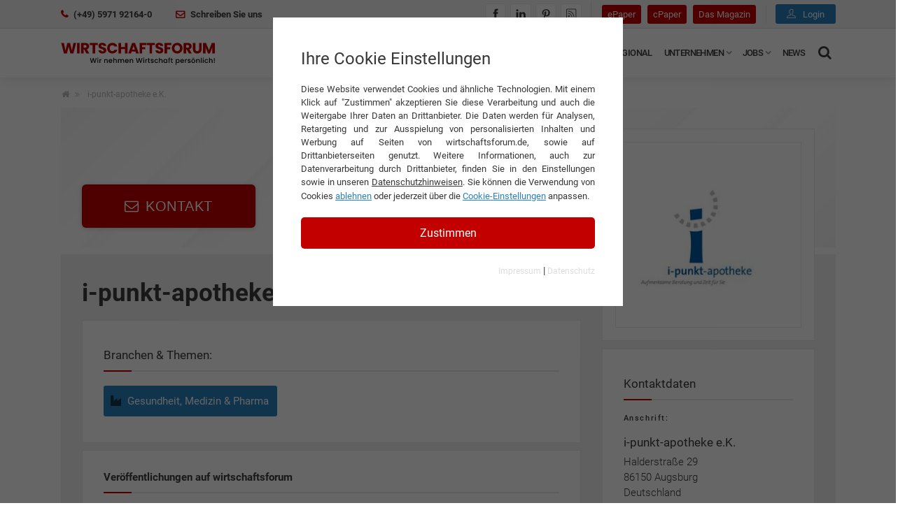

--- FILE ---
content_type: text/html; charset=utf-8
request_url: https://www.wirtschaftsforum.de/i-punkt-apotheke-ek
body_size: 12214
content:
<!DOCTYPE html>
<html lang="de-DE" prefix="og: http://ogp.me/ns#">
<head>

<meta charset="utf-8">
<!-- 
	This website is powered by TYPO3 - inspiring people to share!
	TYPO3 is a free open source Content Management Framework initially created by Kasper Skaarhoj and licensed under GNU/GPL.
	TYPO3 is copyright 1998-2026 of Kasper Skaarhoj. Extensions are copyright of their respective owners.
	Information and contribution at https://typo3.org/
-->



<title>i-punkt-apotheke e.K. | wirtschaftsforum.de</title>
<meta http-equiv="x-ua-compatible" content="IE=edge" />
<meta name="generator" content="TYPO3 CMS" />
<meta name="keywords" content="i-punkt-apotheke e.K." />
<meta http-equiv="content-type" content="utf-8" />
<meta name="viewport" content="width=device-width, initial-scale=1, minimum-scale=1" />
<meta name="robots" content="index, follow" />
<meta name="author" content="Redaktion Wirtschaftsforum.de" />
<meta property="og:title" content="i-punkt-apotheke e.K." />
<meta property="og:type" content="article" />
<meta property="og:url" content="https://www.wirtschaftsforum.de/i-punkt-apotheke-ek/" />
<meta property="og:site_name" content="wirtschaftsforum.de" />
<meta name="twitter:card" content="summary_large_image" />
<meta name="date" content="2016-04-11T11:11:11+0200" />
<meta name="publisher" content="360 Grad Marketing GmbH" />


<link rel="stylesheet" href="/typo3temp/assets/compressed/merged-779c76d1afc6b626bdacecc026c19cb0.1769066010.css" media="all">
<link rel="stylesheet" href="/typo3temp/assets/compressed/merged-c86f5262d0a10d875c72c9717ca9c6cb.1729093067.css" media="screen">






<script>var plugin_path = '/_assets/9d9b53411ff12ef18caa5118c8180b7a/JavaScript/';window.dataLayer = window.dataLayer || [];</script><link rel="preload" as="style" href="https://www.wirtschaftsforum.de/fileadmin/sg_cookie_optin/siteroot-1/cookieOptin.css?1724766087" media="all" crossorigin="anonymous">
<link rel="stylesheet" href="https://www.wirtschaftsforum.de/fileadmin/sg_cookie_optin/siteroot-1/cookieOptin.css?1724766087" media="all" crossorigin="anonymous">
<script id="cookieOptinData" type="application/json">{"cookieGroups":[{"groupName":"essential","label":"Essentiell","description":"Essentielle Cookies werden f\u00fcr grundlegende Funktionen der Webseite ben\u00f6tigt. Dadurch ist gew\u00e4hrleistet, dass die Webseite einwandfrei funktioniert.","required":true,"cookieData":[{"Name":"cookie_optin","Provider":"360 Grad Marketing GmbH, Landersumer Weg 40, 48431 Rheine","Purpose":"Enth\u00e4lt die gew\u00e4hlten Tracking-Optin-Einstellungen.","Lifetime":"1 Jahr","index":0,"crdate":1617707171,"tstamp":1724766086,"pseudo":false}],"scriptData":[],"loadingHTML":"","loadingJavaScript":""},{"groupName":"analytics","label":"Analytics & Performance","description":"Diese Gruppe beinhaltet alle Skripte f\u00fcr analytisches Tracking und zugeh\u00f6rige Cookies. Es hilft uns die Nutzererfahrung der Website zu verbessern.","required":false,"cookieData":[],"scriptData":[{"title":"Google TagManager & Analytics","script":"(function(w,d,s,l,i){w[l]=w[l]||[];w[l].push({'gtm.start': new Date().getTime(),event:'gtm.js'});var f=d.getElementsByTagName(s)[0], j=d.createElement(s),dl=l!='dataLayer'?'&l='+l:'';j.async=true;j.src= 'https:\/\/www.googletagmanager.com\/gtm.js?id='+i+dl;f.parentNode.insertBefore(j,f);})(window,document,'script','dataLayer','GTM-PLKGCVT');","html":"<!-- Google tag (gtag.js) -->\r\n<script async src=\"https:\/\/www.googletagmanager.com\/gtag\/js?id=G-C1L6VT7Y61\"><\/script>\r\n<script>\r\n  window.dataLayer = window.dataLayer || [];\r\n  function gtag(){dataLayer.push(arguments);}\r\n  gtag('js', new Date());\r\n\r\n  gtag('config', 'G-C1L6VT7Y61');\r\n<\/script>","index":0}],"loadingHTML":"<!-- Google tag (gtag.js) -->\r\n<script async src=\"https:\/\/www.googletagmanager.com\/gtag\/js?id=G-C1L6VT7Y61\"><\/script>\r\n<script>\r\n  window.dataLayer = window.dataLayer || [];\r\n  function gtag(){dataLayer.push(arguments);}\r\n  gtag('js', new Date());\r\n\r\n  gtag('config', 'G-C1L6VT7Y61');\r\n<\/script>\n\n","loadingJavaScript":"https:\/\/www.wirtschaftsforum.de\/fileadmin\/sg_cookie_optin\/siteroot-1\/analytics-0.js","crdate":1578920565,"tstamp":1724766086},{"groupName":"ads","label":"Externe Inhalte","description":"Wir verwenden auf unserer Website externe Inhalte, wie Werbebanner, um Ihnen zus\u00e4tzliche Informationen und personalisierte Angebote anzubieten.","required":false,"cookieData":[],"scriptData":[{"title":"ebay placements","script":"","html":"<script async src=\"https:\/\/epnt.ebay.com\/static\/epn-smart-tools.js\"><\/script>","index":0}],"loadingHTML":"<script async src=\"https:\/\/epnt.ebay.com\/static\/epn-smart-tools.js\"><\/script>\n\n","loadingJavaScript":"","crdate":1578920611,"tstamp":1724766086},{"groupName":"google_recaptcha","label":"Recaptcha","description":"Google Recaptcha 3 Cookie","required":false,"cookieData":[{"Name":"typo_recaptcha","Provider":"Google Recaptcha 3","Purpose":"reCAPTCHA ist ein Captcha-Dienst, der seit 2009 von der Google LLC betrieben wird. Dieser versucht zu unterscheiden, ob eine bestimmte Handlung im Internet von einem Menschen oder von einem Computerprogramm bzw. Bot vorgenommen wird.","Lifetime":"1 Jahr","index":0,"crdate":1642689362,"tstamp":1721205293,"pseudo":false}],"scriptData":[],"loadingHTML":"","loadingJavaScript":"","crdate":1642666700,"tstamp":1724766086}],"cssData":{"color_box":"#FFFFFF","color_headline":"#373737","color_text":"#373737","color_confirmation_background":"#C9FFC9","color_confirmation_text":"#208A20","color_checkbox":"#c30000","color_checkbox_required":"#A5A5A5","color_button_all":"#c30000","color_button_all_hover":"#d93636","color_button_all_text":"#ffffff","color_button_specific":"#a5a5a5","color_button_specific_hover":"#D7D7D7","color_button_specific_text":"#FFFFFF","color_button_essential":"#A5A5A5","color_button_essential_hover":"#D7D7D7","color_button_essential_text":"#FFFFFF","color_button_close":"#A5A5A5","color_button_close_hover":"#D7D7D7","color_button_close_text":"#FFFFFF","color_list":"#A5A5A5","color_list_text":"#FFFFFF","color_table":"#FFFFFF","color_Table_data_text":"#373737","color_table_header":"#F3F3F3","color_table_header_text":"#373737","color_full_box":"#143D59","color_full_headline":"#FFFFFF","color_full_text":"#FFFFFF","color_full_button_close":"#143D59","color_full_button_close_hover":"#143D59","color_full_button_close_text":"#FFFFFF","iframe_color_consent_box_background":"#D6D6D6","iframe_color_button_load_one":"#c30000","iframe_color_button_load_one_hover":"#d93636","iframe_color_button_load_one_text":"#ffffff","iframe_color_open_settings":"#666666","banner_color_box":"#DDDDDD","banner_color_text":"#373737","banner_color_link_text":"#373737","banner_color_button_settings":"#A5A5A5","banner_color_button_settings_hover":"#D7D7D7","banner_color_button_settings_text":"#FFFFFF","banner_color_button_accept_essential":"#575757","banner_color_button_accept_essential_hover":"#D7D7D7","banner_color_button_accept_essential_text":"#FFFFFF","banner_color_button_accept":"#143D59","banner_color_button_accept_hover":"#2E6B96","banner_color_button_accept_text":"#FFFFFF","color_fingerprint_image":"#FFFFFF","color_fingerprint_background":"#143D59"},"footerLinks":[{"url":"\/impressum?disableOptIn=1","name":"Impressum","uid":9,"index":0},{"url":"\/datenschutz?disableOptIn=1","name":"Datenschutz","uid":8,"index":1}],"iFrameGroup":{"groupName":"iframes","label":"Externe Inhalte","description":"Wir verwenden auf unserer Website externe Inhalte, um Ihnen zus\u00e4tzliche Informationen anzubieten.","required":false,"cookieData":[]},"settings":{"banner_enable":false,"banner_force_min_width":0,"version":2,"banner_position":0,"banner_show_settings_button":true,"cookie_lifetime":365,"session_only_essential_cookies":false,"iframe_enabled":false,"minify_generated_data":true,"show_button_close":false,"activate_testing_mode":false,"disable_powered_by":true,"disable_for_this_language":false,"set_cookie_for_domain":"","save_history_webhook":"https:\/\/www.wirtschaftsforum.de\/?saveOptinHistory","cookiebanner_whitelist_regex":"","banner_show_again_interval":14,"identifier":1,"language":0,"render_assets_inline":false,"consider_do_not_track":false,"domains_to_delete_cookies_for":"","subdomain_support":false,"overwrite_baseurl":"","unified_cookie_name":true,"disable_usage_statistics":false,"fingerprint_position":1,"iframe_replacement_background_image":"","monochrome_enabled":true,"show_fingerprint":false},"textEntries":{"header":"Ihre Cookie Einstellungen","description":"Diese Website verwendet Cookies und \u00e4hnliche Technologien. Mit einem Klick auf \"Zustimmen\" akzeptieren Sie diese Verarbeitung und auch die Weitergabe Ihrer Daten an Drittanbieter. Die Daten werden f\u00fcr Analysen, Retargeting und zur Ausspielung von personalisierten Inhalten und Werbung auf Seiten von wirtschaftsforum.de, sowie auf Drittanbieterseiten genutzt. Weitere Informationen, auch zur Datenverarbeitung durch Drittanbieter, finden Sie in den Einstellungen sowie in unseren <a href=\"https:\/\/www.wirtschaftsforum.de\/datenschutz\" target=\"_blank\" style=\"text-decoration:underline;\">Datenschutzhinweisen<\/a>. Sie k\u00f6nnen die Verwendung von Cookies <button onclick=\"resetCookie()\" style=\"text-decoration:underline; color:#2981BD;\">ablehnen<\/button> oder jederzeit \u00fcber die <button onclick=\"document.getElementById('cookieOpener').classList.toggle('sg-cookie-optin-visible')\" style=\"text-decoration:underline; color:#2981BD;\">Cookie-Einstellungen<\/button> anpassen.","accept_all_text":"Zustimmen","accept_specific_text":"Speichern & schlie\u00dfen","accept_essential_text":"Nur essentielle Cookies akzeptieren","extend_box_link_text":"Weitere Informationen anzeigen","extend_box_link_text_close":"Weitere Informationen verstecken","extend_table_link_text":"Cookie-Informationen anzeigen","extend_table_link_text_close":"Cookie-Informationen verstecken","cookie_name_text":"Name","cookie_provider_text":"Anbieter","cookie_purpose_text":"Zweck","cookie_lifetime_text":"Laufzeit","iframe_button_allow_all_text":"Alle externen Inhalte erlauben","iframe_button_allow_one_text":"Einmalig erlauben","iframe_button_reject_text":"Nicht erlauben","iframe_button_load_one_text":"Externen Inhalt laden","iframe_open_settings_text":"Einstellungen anzeigen","iframe_button_load_one_description":"","banner_button_accept_text":"Akzeptieren","banner_button_accept_essential_text":"Reject","banner_button_settings_text":"Einstellungen","banner_description":"","save_confirmation_text":"Cookie-Einstellungen erfolgreich gespeichert","user_hash_text":"User-Hash"},"placeholders":{"iframe_consent_description":"<p class=\"sg-cookie-optin-box-flash-message\"><\/p>"},"mustacheData":{"template":{"template_html":"<!--googleoff: index-->\r\n<div class=\"sg-cookie-optin-box\" style=\"padding:40px; border-radius:0;\">\r\n\t{{#settings.show_button_close}}\r\n\t\t<span class=\"sg-cookie-optin-box-close-button\">\u2715<\/span>\r\n\t{{\/settings.show_button_close}}\r\n\r\n\t<strong class=\"sg-cookie-optin-box-header\" style=\"margin-bottom:15px; font-size:24px;\">{{{textEntries.header}}}<\/strong>\r\n\t<p class=\"sg-cookie-optin-box-description\" style=\"text-align:justify; font-size:13px;\">{{{textEntries.description}}}<\/p>\r\n  \r\n\t<div class=\"sg-cookie-optin-box-button\">\r\n\t\t<button class=\"sg-cookie-optin-box-button-accept-all\" onclick=\"document.dispatchEvent(new CustomEvent('wifoCookieOptinChanged', { detail: 'accept-all' }));\">{{{textEntries.accept_all_text}}}<\/button>\r\n\t<\/div>\r\n\r\n      <ul class=\"sg-cookie-optin-box-cookie-detail-list sg-cookie-optin-box-cookie-list\" id=\"cookieOpener\">\r\n\t\t{{#cookieGroups}}\r\n\t\t\t<li style=\"background: rgba(140,140,140,0.1);color: rgba(60,60,60,1);padding: 20px 25px 0px 25px;margin-bottom: 5px;\">\r\n\t\t\t\t<p style=\"font-size:14px; font-weight:500;\">{{{label}}}<\/p>\r\n\t\t\t\t<p style=\"font-size:12px;\">{{{description}}}<\/p>\r\n              \r\n              <!-- Optin -->\r\n              <div class=\"sg-cookie-optin-box-cookie-list-item\">\r\n\t\t\t\t<label >\r\n\t\t\t\t\t<input class=\"sg-cookie-optin-checkbox\"\r\n\t\t\t\t\t   type=\"checkbox\"\r\n\t\t\t\t\t   name=\"cookies[]\"\r\n\t\t\t\t\t   value=\"{{groupName}}\"\r\n\t\t\t\t\t   {{#required}}checked=\"1\"{{\/required}}\r\n\t\t\t\t\t   {{#required}}disabled=\"1\"{{\/required}}>\r\n\t\t\t\t\t<span class=\"sg-cookie-optin-checkbox-label\" style=\"font-size: 14px;font-weight: 600;margin-top: 15px;display: block;padding-top: 10px;border-top: dashed 1px #aaaaaa;\">akzeptieren<\/span>\r\n\t\t\t\t<\/label>\r\n\t\t\t<\/div>\r\n              <!-- Optin Ende -->\r\n              \r\n      <\/li>\r\n      {{\/cookieGroups}}\r\n        \r\n        <div class=\"sg-cookie-optin-box-button\">\r\n\t\t<!--<button class=\"sg-cookie-optin-box-button-accept-all\">{{{textEntries.accept_all_text}}}<\/button>-->\r\n\t\t<button class=\"sg-cookie-optin-box-button-accept-specific\" onclick=\"document.dispatchEvent(new CustomEvent('wifoCookieOptinChanged', { detail: 'accept-specific' }));\">Einstellungen speichern<\/button>\r\n\t\t<!--<button class=\"sg-cookie-optin-box-button-accept-essential\">{{{textEntries.accept_essential_text}}}<\/button>-->\r\n\t<\/div>\r\n        \r\n  <\/ul>\r\n  \r\n  <!--\r\n\t<div class=\"sg-cookie-optin-box-open-more\">\r\n\t\t<a class=\"sg-cookie-optin-box-open-more-link\" href=\"#\">{{{textEntries.extend_box_link_text}}}<\/a>\r\n\t<\/div>\r\n-->\r\n\r\n\t<div class=\"sg-cookie-optin-box-footer\" style=\"border:none;\">\r\n\t\t<div class=\"sg-cookie-optin-box-footer-links\">\r\n\t\t\t{{#footerLinks}}\r\n\t\t\t\t{{#index}}\r\n\t\t\t\t\t<span class=\"sg-cookie-optin-box-footer-divider\"> | <\/span>\r\n\t\t\t\t{{\/index}}\r\n\r\n\t\t\t\t<a class=\"sg-cookie-optin-box-footer-link\" style=\"text-align:center; font-size:12px; color:#dddddd;\" href=\"{{url}}\" target=\"_blank\">{{{name}}}<\/a>\r\n\t\t\t{{\/footerLinks}}\r\n\t\t<\/div>\r\n\t<\/div>\r\n<\/div>\r\n<!--googleon: index-->\r\n","template_overwritten":1,"template_selection":0,"markup":"<!--googleoff: index-->\r\n<div class=\"sg-cookie-optin-box\" style=\"padding:40px; border-radius:0;\">\r\n\r\n\t<strong class=\"sg-cookie-optin-box-header\" style=\"margin-bottom:15px; font-size:24px;\">Ihre Cookie Einstellungen<\/strong>\r\n\t<p class=\"sg-cookie-optin-box-description\" style=\"text-align:justify; font-size:13px;\">Diese Website verwendet Cookies und \u00e4hnliche Technologien. Mit einem Klick auf \"Zustimmen\" akzeptieren Sie diese Verarbeitung und auch die Weitergabe Ihrer Daten an Drittanbieter. Die Daten werden f\u00fcr Analysen, Retargeting und zur Ausspielung von personalisierten Inhalten und Werbung auf Seiten von wirtschaftsforum.de, sowie auf Drittanbieterseiten genutzt. Weitere Informationen, auch zur Datenverarbeitung durch Drittanbieter, finden Sie in den Einstellungen sowie in unseren <a href=\"https:\/\/www.wirtschaftsforum.de\/datenschutz\" target=\"_blank\" style=\"text-decoration:underline;\">Datenschutzhinweisen<\/a>. Sie k\u00f6nnen die Verwendung von Cookies <button onclick=\"resetCookie()\" style=\"text-decoration:underline; color:#2981BD;\">ablehnen<\/button> oder jederzeit \u00fcber die <button onclick=\"document.getElementById('cookieOpener').classList.toggle('sg-cookie-optin-visible')\" style=\"text-decoration:underline; color:#2981BD;\">Cookie-Einstellungen<\/button> anpassen.<\/p>\r\n  \r\n\t<div class=\"sg-cookie-optin-box-button\">\r\n\t\t<button class=\"sg-cookie-optin-box-button-accept-all\" onclick=\"document.dispatchEvent(new CustomEvent('wifoCookieOptinChanged', { detail: 'accept-all' }));\">Zustimmen<\/button>\r\n\t<\/div>\r\n\r\n      <ul class=\"sg-cookie-optin-box-cookie-detail-list sg-cookie-optin-box-cookie-list\" id=\"cookieOpener\">\r\n\t\t\t<li style=\"background: rgba(140,140,140,0.1);color: rgba(60,60,60,1);padding: 20px 25px 0px 25px;margin-bottom: 5px;\">\r\n\t\t\t\t<p style=\"font-size:14px; font-weight:500;\">Essentiell<\/p>\r\n\t\t\t\t<p style=\"font-size:12px;\">Essentielle Cookies werden f\u00fcr grundlegende Funktionen der Webseite ben\u00f6tigt. Dadurch ist gew\u00e4hrleistet, dass die Webseite einwandfrei funktioniert.<\/p>\r\n              \r\n              <!-- Optin -->\r\n              <div class=\"sg-cookie-optin-box-cookie-list-item\">\r\n\t\t\t\t<label >\r\n\t\t\t\t\t<input class=\"sg-cookie-optin-checkbox\"\r\n\t\t\t\t\t   type=\"checkbox\"\r\n\t\t\t\t\t   name=\"cookies[]\"\r\n\t\t\t\t\t   value=\"essential\"\r\n\t\t\t\t\t   checked=\"1\"\r\n\t\t\t\t\t   disabled=\"1\">\r\n\t\t\t\t\t<span class=\"sg-cookie-optin-checkbox-label\" style=\"font-size: 14px;font-weight: 600;margin-top: 15px;display: block;padding-top: 10px;border-top: dashed 1px #aaaaaa;\">akzeptieren<\/span>\r\n\t\t\t\t<\/label>\r\n\t\t\t<\/div>\r\n              <!-- Optin Ende -->\r\n              \r\n      <\/li>\r\n\t\t\t<li style=\"background: rgba(140,140,140,0.1);color: rgba(60,60,60,1);padding: 20px 25px 0px 25px;margin-bottom: 5px;\">\r\n\t\t\t\t<p style=\"font-size:14px; font-weight:500;\">Analytics & Performance<\/p>\r\n\t\t\t\t<p style=\"font-size:12px;\">Diese Gruppe beinhaltet alle Skripte f\u00fcr analytisches Tracking und zugeh\u00f6rige Cookies. Es hilft uns die Nutzererfahrung der Website zu verbessern.<\/p>\r\n              \r\n              <!-- Optin -->\r\n              <div class=\"sg-cookie-optin-box-cookie-list-item\">\r\n\t\t\t\t<label >\r\n\t\t\t\t\t<input class=\"sg-cookie-optin-checkbox\"\r\n\t\t\t\t\t   type=\"checkbox\"\r\n\t\t\t\t\t   name=\"cookies[]\"\r\n\t\t\t\t\t   value=\"analytics\"\r\n\t\t\t\t\t   \r\n\t\t\t\t\t   >\r\n\t\t\t\t\t<span class=\"sg-cookie-optin-checkbox-label\" style=\"font-size: 14px;font-weight: 600;margin-top: 15px;display: block;padding-top: 10px;border-top: dashed 1px #aaaaaa;\">akzeptieren<\/span>\r\n\t\t\t\t<\/label>\r\n\t\t\t<\/div>\r\n              <!-- Optin Ende -->\r\n              \r\n      <\/li>\r\n\t\t\t<li style=\"background: rgba(140,140,140,0.1);color: rgba(60,60,60,1);padding: 20px 25px 0px 25px;margin-bottom: 5px;\">\r\n\t\t\t\t<p style=\"font-size:14px; font-weight:500;\">Externe Inhalte<\/p>\r\n\t\t\t\t<p style=\"font-size:12px;\">Wir verwenden auf unserer Website externe Inhalte, wie Werbebanner, um Ihnen zus\u00e4tzliche Informationen und personalisierte Angebote anzubieten.<\/p>\r\n              \r\n              <!-- Optin -->\r\n              <div class=\"sg-cookie-optin-box-cookie-list-item\">\r\n\t\t\t\t<label >\r\n\t\t\t\t\t<input class=\"sg-cookie-optin-checkbox\"\r\n\t\t\t\t\t   type=\"checkbox\"\r\n\t\t\t\t\t   name=\"cookies[]\"\r\n\t\t\t\t\t   value=\"ads\"\r\n\t\t\t\t\t   \r\n\t\t\t\t\t   >\r\n\t\t\t\t\t<span class=\"sg-cookie-optin-checkbox-label\" style=\"font-size: 14px;font-weight: 600;margin-top: 15px;display: block;padding-top: 10px;border-top: dashed 1px #aaaaaa;\">akzeptieren<\/span>\r\n\t\t\t\t<\/label>\r\n\t\t\t<\/div>\r\n              <!-- Optin Ende -->\r\n              \r\n      <\/li>\r\n\t\t\t<li style=\"background: rgba(140,140,140,0.1);color: rgba(60,60,60,1);padding: 20px 25px 0px 25px;margin-bottom: 5px;\">\r\n\t\t\t\t<p style=\"font-size:14px; font-weight:500;\">Recaptcha<\/p>\r\n\t\t\t\t<p style=\"font-size:12px;\">Google Recaptcha 3 Cookie<\/p>\r\n              \r\n              <!-- Optin -->\r\n              <div class=\"sg-cookie-optin-box-cookie-list-item\">\r\n\t\t\t\t<label >\r\n\t\t\t\t\t<input class=\"sg-cookie-optin-checkbox\"\r\n\t\t\t\t\t   type=\"checkbox\"\r\n\t\t\t\t\t   name=\"cookies[]\"\r\n\t\t\t\t\t   value=\"google_recaptcha\"\r\n\t\t\t\t\t   \r\n\t\t\t\t\t   >\r\n\t\t\t\t\t<span class=\"sg-cookie-optin-checkbox-label\" style=\"font-size: 14px;font-weight: 600;margin-top: 15px;display: block;padding-top: 10px;border-top: dashed 1px #aaaaaa;\">akzeptieren<\/span>\r\n\t\t\t\t<\/label>\r\n\t\t\t<\/div>\r\n              <!-- Optin Ende -->\r\n              \r\n      <\/li>\r\n        \r\n        <div class=\"sg-cookie-optin-box-button\">\r\n\t\t<!--<button class=\"sg-cookie-optin-box-button-accept-all\">Zustimmen<\/button>-->\r\n\t\t<button class=\"sg-cookie-optin-box-button-accept-specific\" onclick=\"document.dispatchEvent(new CustomEvent('wifoCookieOptinChanged', { detail: 'accept-specific' }));\">Einstellungen speichern<\/button>\r\n\t\t<!--<button class=\"sg-cookie-optin-box-button-accept-essential\">Nur essentielle Cookies akzeptieren<\/button>-->\r\n\t<\/div>\r\n        \r\n  <\/ul>\r\n  \r\n  <!--\r\n\t<div class=\"sg-cookie-optin-box-open-more\">\r\n\t\t<a class=\"sg-cookie-optin-box-open-more-link\" href=\"#\">Weitere Informationen anzeigen<\/a>\r\n\t<\/div>\r\n-->\r\n\r\n\t<div class=\"sg-cookie-optin-box-footer\" style=\"border:none;\">\r\n\t\t<div class=\"sg-cookie-optin-box-footer-links\">\r\n\r\n\t\t\t\t<a class=\"sg-cookie-optin-box-footer-link\" style=\"text-align:center; font-size:12px; color:#dddddd;\" href=\"\/impressum?disableOptIn=1\" target=\"_blank\">Impressum<\/a>\r\n\t\t\t\t\t<span class=\"sg-cookie-optin-box-footer-divider\"> | <\/span>\r\n\r\n\t\t\t\t<a class=\"sg-cookie-optin-box-footer-link\" style=\"text-align:center; font-size:12px; color:#dddddd;\" href=\"\/datenschutz?disableOptIn=1\" target=\"_blank\">Datenschutz<\/a>\r\n\t\t<\/div>\r\n\t<\/div>\r\n<\/div>\r\n<!--googleon: index-->\r\n"},"banner":{"banner_html":"<div class=\"sg-cookie-optin-banner {{^settings.banner_position}}sg-cookie-optin-banner-bottom{{\/settings.banner_position}}\">\n\t<div class=\"sg-cookie-optin-box\">\n\t\t<div class=\"sg-cookie-optin-banner-content\">\n\t\t\t<p class=\"sg-cookie-optin-banner-description\">\n\t\t\t\t{{{textEntries.banner_description}}}\n\n\t\t\t\t{{#footerLinks}}\n\t\t\t\t\t{{#index}}\n\t\t\t\t\t\t(\n\t\t\t\t\t{{\/index}}\n\t\t\t\t{{\/footerLinks}}\n\n\t\t\t\t{{#footerLinks}}\n\t\t\t\t\t{{#index}}\n\t\t\t\t\t\t<span class=\"sg-cookie-optin-box-footer-divider\"> | <\/span>\n\t\t\t\t\t{{\/index}}\n\n\t\t\t\t\t<a class=\"sg-cookie-optin-box-footer-link\" href=\"{{url}}\" target=\"_blank\">{{{name}}}<\/a>\n\t\t\t\t{{\/footerLinks}}\n\n\t\t\t\t{{#footerLinks}}\n\t\t\t\t\t{{#index}}\n\t\t\t\t\t\t)\n\t\t\t\t\t{{\/index}}\n\t\t\t\t{{\/footerLinks}}\n\t\t\t<\/p>\n\n\t\t\t<div class=\"sg-cookie-optin-banner-button\">\n\t\t\t\t{{#settings.banner_show_settings_button}}\n\t\t\t\t\t<button class=\"sg-cookie-optin-banner-button-settings\">{{{textEntries.banner_button_settings_text}}}<\/button>\n\t\t\t\t{{\/settings.banner_show_settings_button}}\n\n\t\t\t\t<button class=\"sg-cookie-optin-banner-button-accept-essential\">{{{textEntries.banner_button_accept_essential_text}}}<\/button>\n\t\t\t\t<button class=\"sg-cookie-optin-banner-button-accept\">{{{textEntries.banner_button_accept_text}}}<\/button>\n\t\t\t<\/div>\n\t\t<\/div>\n\t<\/div>\n<\/div>\n","banner_overwritten":0,"markup":"<div class=\"sg-cookie-optin-banner sg-cookie-optin-banner-bottom\">\n\t<div class=\"sg-cookie-optin-box\">\n\t\t<div class=\"sg-cookie-optin-banner-content\">\n\t\t\t<p class=\"sg-cookie-optin-banner-description\">\n\t\t\t\t\n\n\t\t\t\t\t\t(\n\n\n\t\t\t\t\t<a class=\"sg-cookie-optin-box-footer-link\" href=\"\/impressum?disableOptIn=1\" target=\"_blank\">Impressum<\/a>\n\t\t\t\t\t\t<span class=\"sg-cookie-optin-box-footer-divider\"> | <\/span>\n\n\t\t\t\t\t<a class=\"sg-cookie-optin-box-footer-link\" href=\"\/datenschutz?disableOptIn=1\" target=\"_blank\">Datenschutz<\/a>\n\n\t\t\t\t\t\t)\n\t\t\t<\/p>\n\n\t\t\t<div class=\"sg-cookie-optin-banner-button\">\n\t\t\t\t\t<button class=\"sg-cookie-optin-banner-button-settings\">Einstellungen<\/button>\n\n\t\t\t\t<button class=\"sg-cookie-optin-banner-button-accept-essential\">Reject<\/button>\n\t\t\t\t<button class=\"sg-cookie-optin-banner-button-accept\">Akzeptieren<\/button>\n\t\t\t<\/div>\n\t\t<\/div>\n\t<\/div>\n<\/div>\n"},"iframe":{"iframe_html":"<div class=\"sg-cookie-optin-box\">\n\t{{#settings.show_button_close}}\n\t\t<span class=\"sg-cookie-optin-box-close-button\">\u2715<\/span>\n\t{{\/settings.show_button_close}}\n\n\t<strong class=\"sg-cookie-optin-box-header\">{{{iFrameGroup.label}}}<\/strong>\n\t<p class=\"sg-cookie-optin-box-description\">{{{iFrameGroup.description}}}<\/p>\n\n\t<div class=\"sg-cookie-optin-box-button\">\n\t\t<button  class=\"sg-cookie-optin-box-button-accept-all\">{{{textEntries.iframe_button_allow_all_text}}}<\/button>\n\t\t<button  class=\"sg-cookie-optin-box-button-accept-specific\">{{{textEntries.iframe_button_allow_one_text}}}<\/button>\n\t\t<button  class=\"sg-cookie-optin-box-button-iframe-reject\">{{{textEntries.iframe_button_reject_text}}}<\/button>\n\t<\/div>\n\n\t{{{placeholders.iframe_consent_description}}}\n\n\t<div class=\"sg-cookie-optin-box-footer\">\n\t\t<div class=\"sg-cookie-optin-box-copyright\">\n\t\t\t<a  class=\"sg-cookie-optin-box-copyright-link{{#settings.disable_powered_by}} sg-cookie-optin-box-copyright-link-hidden{{\/settings.disable_powered_by}}\"\n\t\t\t   href=\"https:\/\/www.sgalinski.de\/typo3-produkte-webentwicklung\/sgalinski-cookie-optin\/\"\n\t\t\t   rel=\"noopener\"\n\t\t\t   target=\"_blank\">\n\t\t\t\tPowered by<br>sgalinski Cookie Opt In\n\t\t\t<\/a>\n\t\t<\/div>\n\n\t\t<div class=\"sg-cookie-optin-box-footer-links\">\n\t\t\t{{#footerLinks}}\n\t\t\t{{#index}}\n\t\t\t<span class=\"sg-cookie-optin-box-footer-divider\"> | <\/span>\n\t\t\t{{\/index}}\n\t\t\t<a  class=\"sg-cookie-optin-box-footer-link\" href=\"{{url}}\" target=\"_blank\">{{{name}}}<\/a>\n\t\t\t{{\/footerLinks}}\n\t\t<\/div>\n\t<\/div>\n<\/div>\n","iframe_overwritten":0,"markup":"<div class=\"sg-cookie-optin-box\">\n\n\t<strong class=\"sg-cookie-optin-box-header\">Externe Inhalte<\/strong>\n\t<p class=\"sg-cookie-optin-box-description\">Wir verwenden auf unserer Website externe Inhalte, um Ihnen zus\u00e4tzliche Informationen anzubieten.<\/p>\n\n\t<div class=\"sg-cookie-optin-box-button\">\n\t\t<button  class=\"sg-cookie-optin-box-button-accept-all\">Alle externen Inhalte erlauben<\/button>\n\t\t<button  class=\"sg-cookie-optin-box-button-accept-specific\">Einmalig erlauben<\/button>\n\t\t<button  class=\"sg-cookie-optin-box-button-iframe-reject\">Nicht erlauben<\/button>\n\t<\/div>\n\n\t<p class=\"sg-cookie-optin-box-flash-message\"><\/p>\n\n\t<div class=\"sg-cookie-optin-box-footer\">\n\t\t<div class=\"sg-cookie-optin-box-copyright\">\n\t\t\t<a  class=\"sg-cookie-optin-box-copyright-link sg-cookie-optin-box-copyright-link-hidden\"\n\t\t\t   href=\"https:\/\/www.sgalinski.de\/typo3-produkte-webentwicklung\/sgalinski-cookie-optin\/\"\n\t\t\t   rel=\"noopener\"\n\t\t\t   target=\"_blank\">\n\t\t\t\tPowered by<br>sgalinski Cookie Opt In\n\t\t\t<\/a>\n\t\t<\/div>\n\n\t\t<div class=\"sg-cookie-optin-box-footer-links\">\n\t\t\t<a  class=\"sg-cookie-optin-box-footer-link\" href=\"\/impressum?disableOptIn=1\" target=\"_blank\">Impressum<\/a>\n\t\t\t<span class=\"sg-cookie-optin-box-footer-divider\"> | <\/span>\n\t\t\t<a  class=\"sg-cookie-optin-box-footer-link\" href=\"\/datenschutz?disableOptIn=1\" target=\"_blank\">Datenschutz<\/a>\n\t\t<\/div>\n\t<\/div>\n<\/div>\n"},"iframeReplacement":{"iframe_replacement_html":"<button class=\"sg-cookie-optin-iframe-consent-accept\">{{{textEntries.iframe_button_load_one_text}}}<\/button>\n{{{placeholders.iframe_consent_description}}}\n<a class=\"sg-cookie-optin-iframe-consent-link\">{{{textEntries.iframe_open_settings_text}}}<\/a>\n","iframe_replacement_overwritten":0,"markup":"<button class=\"sg-cookie-optin-iframe-consent-accept\">Externen Inhalt laden<\/button>\n<p class=\"sg-cookie-optin-box-flash-message\"><\/p>\n<a class=\"sg-cookie-optin-iframe-consent-link\">Einstellungen anzeigen<\/a>\n"},"iframeWhitelist":{"iframe_whitelist_regex":"^https:\\\/\\\/www\\.google\\.com\\\/recaptcha\\\/","markup":"^https:\\\/\\\/www\\.google\\.com\\\/recaptcha\\\/"},"services":[]}}</script>
					<link rel="preload" as="script" href="https://www.wirtschaftsforum.de/fileadmin/sg_cookie_optin/siteroot-1/cookieOptin.js" data-ignore="1" crossorigin="anonymous">
					<script src="https://www.wirtschaftsforum.de/fileadmin/sg_cookie_optin/siteroot-1/cookieOptin.js" data-ignore="1" crossorigin="anonymous"></script>    <link rel="icon" type="image/png" href="/favicon-16x16.png" sizes="16x16">
    <link rel="icon" type="image/png" href="/favicon-32x32.png" sizes="32x32">            <script>window.googleRecaptchaKey='6Lchc68bAAAAAEAuf3EWBenOljtkywjyWtdmFf3F';</script>
<link rel="canonical" href="https://www.wirtschaftsforum.de/i-punkt-apotheke-ek"/>

<script type="application/ld+json" id="ext-schema-jsonld">{"@context":"https://schema.org/","@type":"WebPage"}</script>
<!-- This site is optimized with the Yoast SEO for TYPO3 plugin - https://yoast.com/typo3-extensions-seo/ -->
</head>
<body>


    
    

<header id="header" class="header light">
    
    <div class="topbar">
        <div class="container">
            <div class="row">

                <div class="col-lg-4 nav-trigger-desktop nav-trigger-left">
                    <div class="topbar-call text-center text-lg-left">
                        
                        <ul class="topbarMenuContacts">
                            <li>
                                <i class="fa fa-phone"></i>
                                <a href="tel:+495971921640">
                                    <span>(+49) 5971 92164-0 </span>
                                </a>
                            </li>
                            <li>
                                <i class="fa fa-envelope-o theme-color"></i>
                                <a href="mailto:redaktion@wirtschaftsforum.de" title="redaktion@wirtschaftsforum.de">
                                    <span>Schreiben Sie uns</span>
                                </a>
                            </li>
                        </ul>
                    </div>
                </div>

                <div class="col-lg-8 nav-trigger-desktop nav-trigger-right">
                    <div class="topbar-social">
                        
                        <ul class="topbarMenuSocial">
                            
                                <li><a href="https://www.facebook.com/wirtschaftsforum.de/" target="_blank"><span class="ti-facebook"></span></a></li>
                            
                            
                                <li><a href="https://www.linkedin.com/company/wirtschaftsforum-verlag-gmbh" target="_blank"><span class="ti-linkedin"></span></a></li>
                            
                            
                                <li><a href="https://www.pinterest.de/wirtschaftsforum/" target="_blank"><span class="ti-pinterest"></span></a></li>
                            
                            
                                <li><a href="https://www.wirtschaftsforum.de/wirtschaftsforum-rss-feed.xml" target="_blank"><span class="ti-rss"></span></a></li>
                            
                        </ul>

                        
                        
                            <ul class="topbarMenuSpecial">
                                
                                    <li><a href="/epaper"><span class="badge badge-print">ePaper</span> </a></li>
                                
                                
                                    <li><a href="/cpaper"><span class="badge badge-print">cPaper</span> </a></li>
                                
                                
                                    <li><a href="/das-magazin"><span class="badge badge-print">Das Magazin</span> </a></li>
                                
                            </ul>
                        

                        
                            <ul class="topbarMenuUser">
                                
                                        <li>
                                            <a href="/login">
                                                <span class="badge badge-online"><i class="ti-user mr-10"></i>Login</span>
                                            </a>
                                        </li>
                                    
                            </ul>
                        

                    </div>
                </div>
            </div>
        </div>
    </div>
    

    
    <div class="menu">
        <nav id="menu" class="mega-menu">
            <section class="menu-list-items">
                <div class="container">
                    <div class="row">
                        <div class="col-lg-12 col-md-12">
                            
                            <ul class="menu-logo">
                                <li>
                                    <a title="Wirtschaftsforum Startseite" href="/">
                                        <img src="/_assets/9d9b53411ff12ef18caa5118c8180b7a/Images/wirtschaftsforum-logo.svg" id="logo_img" alt="Wirtschaftsforum Logo" title="Wirtschaftsforum Startseite" />
                                        
                                    </a>
                                </li>
                            </ul>

                            
                                



<div class="menu-bar">
    
        <ul class="menu-links">
            
    
            <li class="menu-login-mobile">
                <a href="/login">
                    <span class="badge badge-online fs10"><i class="ti-user mr-10"></i>Login</span>
                </a>
            </li>
        


            
                
                
                        
    
    <li class="subMenu">
        <a href="/interviews">Interviews</a>
        <!-- Subnavigation  -->
        <ul class="drop-down-multilevel">
            
                
                        <li>
                            <a href="/interviews">Interviews</a>
                        </li>
                    
            
                
                        <li>
                            <a href="/interviews/persoenlichkeiten">Persönlichkeiten</a>
                        </li>
                    
            
                
                        <li>
                            <a href="/interviews/produktinterviews">Produkt-Interviews</a>
                        </li>
                    
            
                
                        <li>
                            <a href="/interviews/interview-highlights">Interview-Highlights</a>
                        </li>
                    
            
        </ul>
    </li>

                    
            
                
                
                        
    
    
    
    
    
    
    
    

    <li>
        <a href="/themenwelten">Themenwelten</a>
    </li>

                    
            
                
                
                        
    
    
    
    
    
    
    
    

    <li>
        <a href="/regional">Regional</a>
    </li>

                    
            
                
                
                        
    
    <li class="subMenu">
        <a href="/unternehmensprofile">Unternehmen</a>
        <!-- Subnavigation  -->
        <ul class="drop-down-multilevel">
            
                
                        <li>
                            <a href="/unternehmensprofile">Unternehmen</a>
                        </li>
                    
            
                
                        <li>
                            <a href="/produkte">Produkte</a>
                        </li>
                    
            
        </ul>
    </li>

                    
            
                
                
                        
    
    <li class="subMenu">
        <a href="/jobs">Jobs</a>
        <!-- Subnavigation  -->
        <ul class="drop-down-multilevel">
            
                
                        <li>
                            <a href="/jobs/sprachtalente-italienisch-mwd-teilzeit-oder-vollzeit">Sprachtalente - Italienisch (m/w/d) - Teilzeit oder Vollzeit</a>
                        </li>
                    
            
                
                        <li>
                            <a href="/jobs/sprachtalente-niederlaendisch-mwd-teilzeit-oder-vollzeit">Sprachtalente - Niederländisch (m/w/d) - Teilzeit oder Vollzeit</a>
                        </li>
                    
            
                
                        <li>
                            <a href="/jobs/sprachtalente-englisch-mwd-teilzeit-oder-vollzeit">Sprachtalente - Englisch (m/w/d) - Teilzeit oder Vollzeit</a>
                        </li>
                    
            
                
                        <li>
                            <a href="/jobs/bildredakteur-ki-bilddesigner-mwd-teilzeit-oder-vollzeit">Bildredakteur / KI-Bilddesigner (m/w/d) - Teilzeit oder Vollzeit</a>
                        </li>
                    
            
                
                        <li>
                            <a href="/jobs/produktmanager-digital-m-w-d">Produktmanager Digital (m/w/d)</a>
                        </li>
                    
            
                
                        <li>
                            <a href="/jobs/kreative-werkstudenten-und-studentische-hilfskraefte-mwd">Kreative Werkstudenten und studentische Hilfskräfte (m/w/d)</a>
                        </li>
                    
            
        </ul>
    </li>

                    
            
                
                
                        
    
    
    
    
    
    
    
    

    <li>
        <a href="/news">News</a>
    </li>

                    
            

            
                
    
    <li class="menu-login-mobile">
        <a href="/epaper">ePaper</a>
    </li>

            
                
    
    <li class="menu-login-mobile">
        <a href="/cpaper">cPaper</a>
    </li>

            
                
    
    <li class="menu-login-mobile">
        <a href="/das-magazin">Magazin</a>
    </li>

            
        </ul>
    
    


<div class="search-cart">
    <div class="search">
        <a aria-label="Suche" class="search-btn not_click" href="/suche"></a>
    </div>
</div>


</div>












                            

                        </div>
                    </div>
                </div>
            </section>
        </nav>
    </div>
    
</header>





    

    


    <section class="white-bg o-hidden">
        <div class="container">
            <div class="row">
                <nav aria-label="breadcrumb">
                    <ol class="breadcrumb">
                        
                            
                                    <li class="breadcrumb-item">
                                        <a href="/"><i class="fa fa-home"></i></a>
                                    </li>
                                
                        
                            
                                    <li class="breadcrumb-item">
                                        <a href="/i-punkt-apotheke-ek">i-punkt-apotheke e.K.</a>
                                    </li>
                                
                        
                    </ol>
                </nav>
            </div>
        </div>
    </section>




    
    <section class="o-hidden white-bg">

        
                

<div class="container">
    <div class="row">
        

        <div class="col-12">
            <main id="wf-unternehmen" class="gray-bg pb-30">
                <div class="row">
                    
                    <div class="col-12">
                        
                        
                        
                        
                        <div class="profileHeadline" style="background-image: url('/_assets/9d9b53411ff12ef18caa5118c8180b7a/Images/company_banner.jpg');">
                            <div class="row">

                                
                                <div class="col-6 col-xl-8">
                                    <div class="profileButtons fadeInDown wow">
                                        
                                        
                                        
                                            <a href="mailto:mail@i-punktapotheke.de?subject=Anfrage über wirtschaftsforum.de"
                                               title="Dieses Unternehmen kontaktieren"
                                               class="button text-white"
                                               data-toggle="tooltip"
                                               data-placement="bottom"
                                               data-original-title="{f:translate(key:\'companyPage.btnContact.title\')}">
                                                <i class="fa fa-envelope-o" aria-hidden="true"></i>Kontakt
                                            </a>
                                        
                                    </div>
                                </div>

                                
                                <div class="col-6 col-xl-4">
                                    <div class="profileLogobox">
                                        
                                        
                                                <a href="http://www.i-punktapotheke.de" target="_blank" title="i-punkt-apotheke e.K.">
                                                    
                                                        
                                                        
                                                        <img src="/fileadmin/_processed_/f/f/csm_i_punkt_apotheke_logo_4fdb12121b.jpg"
                                                             class="img-fluid wf_looper"
                                                             alt="i-punkt-apotheke e.K."
                                                             title="i-punkt-apotheke e.K." />
                                                    
                                                </a>
                                            
                                    </div>
                                </div>

                            </div>
                        </div>

                    </div>
                    

                    
                    <div class="col-12 col-xl-8">
                        <!--TYPO3SEARCH_begin-->
                        <div class="profileContent">
                            <div class="row">
                                

                                <div class="profileTitle">
                                    <h1>i-punkt-apotheke e.K.</h1>
                                </div>

                                
                                
                                

                                
                                
                                    
                                            


    <div class="profileWhitebox">
        <div class="section-title line-dabble">
            <h5 class="title text-left">
                Branchen &amp; Themen:
            </h5>
        </div>
        <div class="tags">
            <ul>
                
                    <li>
                        
                                <a title="gesundheit-medizin-pharma" target="_self" href="/tag/gesundheit-medizin-pharma">
                                    Gesundheit, Medizin &amp; Pharma
                                </a>
                            
                    </li>
                
            </ul>
        </div>
    </div>



                                        
                                
                                    
                                            




                                        
                                
                                    
                                            

    
    
    
    
    
    
    
    
    
    

    



                                        
                                
                                    
                                            











                                        
                                

                                
                                
                                    <div class="contentWhitebox" id="companyArticlePublications">
                                        <div class="section-title line-dabble mb-30">
                                            <h5 class="title text-left">
                                                Veröffentlichungen auf wirtschaftsforum
                                            </h5>
                                        </div>
                                        <div class="row mt-0 mb-20">
                                            <div class="col-sm-12">
                                                
                                                    







        
            
        
        
    


<div class="blog-entry fadeIn wow mb-30">
    <div class="owl-carousel" data-nav-dots="false" data-nav-arrow="false" data-items="1"
         data-md-items="1" data-sm-items="1" data-xs-items="1" data-xx-items="1" data-space="0" data-loop="true">
        
                
                        
                            <a title="Apotheke der Zukunft: Sparen und beraten" href="/interviews/i-punkt-apotheke-ek/apotheke-der-zukunft-sparen-und-beraten">
                                <picture class="img-fluid" title="Apotheke der Zukunft: Sparen und beraten">
                                    <source media="(min-width: 900px)" srcset="/fileadmin/_processed_/6/a/csm_zentrale_lage_in_bahnhofsnaehe_DEFAULT_4_3_476db384f5.jpg">
                                    <source media="(min-width: 601px)" srcset="/fileadmin/_processed_/6/a/csm_zentrale_lage_in_bahnhofsnaehe_DEFAULT_4_3_476db384f5.jpg">
                                    <source media="(min-width: 301px)" srcset="/fileadmin/_processed_/6/a/csm_zentrale_lage_in_bahnhofsnaehe_DEFAULT_4_3_3518085aa9.jpg">
                                    <source media="(max-width: 300px)" srcset="/fileadmin/_processed_/6/a/csm_zentrale_lage_in_bahnhofsnaehe_DEFAULT_4_3_8b530d31b8.jpg">
                                    <img src="/fileadmin/_processed_/6/a/csm_zentrale_lage_in_bahnhofsnaehe_DEFAULT_4_3_476db384f5.jpg"
                                         class="img-fluid"
                                         alt="" title="Apotheke der Zukunft: Sparen und beraten" />
                                </picture>
                            </a>
                        
                    
            
    </div>

    <div class="blog-detail">

        <div class="articleInfo">
            <a title="Interview" href="/interviews">
                <span class="badge badge-epaper fs08">Interview</span>
            </a>
            <a href="#" title="i-punkt-apotheke e.K.">
                <span class="badge badge-online fs08">i-punkt-apotheke e.K.</span>
            </a>
            
        </div>

        <div class="entry-title mb-10">
            
                <span>Interview</span>
            
            <h3>
                <a title="Apotheke der Zukunft: Sparen und beraten" href="/interviews/i-punkt-apotheke-ek/apotheke-der-zukunft-sparen-und-beraten">
                    Apotheke der Zukunft: Sparen und beraten
                </a>
            </h3>
        </div>

        

        <div class="entry-content">
            
                    <p>„Eine klassische Apotheke hat ein Umfeld von einigen hundert Metern“, weiß Christoph Richter. „Durch unser Konzept apo.take haben wir einen Wirkungsradius von gut 25 Kilometern.“ Dieses innovative Geschäftskonzept hat der Inhaber der Augsburger i-punkt-apotheke e.K. gründlich durchdacht und damit einen Gegenentwurf zur klassischen Apotheke verwirklicht. Anlass war das Aufkommen der&hellip;</p>
                

            
        </div>

        <div class="row">
            <div class="col-sm-12">
                <div class="entry-button">
                    <a class="button arrow" title="Apotheke der Zukunft: Sparen und beraten" href="/interviews/i-punkt-apotheke-ek/apotheke-der-zukunft-sparen-und-beraten">Jetzt lesen
                        <i class="fa fa-angle-double-right" aria-hidden="true"></i></a>
                </div>
            </div>
        </div>

        <div class="row mt-10 mb-10">
            <div class="col-sm-12">
                <div class="divider"></div>
            </div>
        </div>

        
            <div class="row">
                <div class="col-sm-12 text-right">
                    <div class="tags">
                        <ul>

                            
                                <li>
                                    <a title="gesundheit-medizin-pharma" target="_self" href="/tag/gesundheit-medizin-pharma">Gesundheit, Medizin &amp; Pharma
                                    </a>
                                </li>
                            

                        </ul>
                    </div>
                </div>
            </div>
        

    </div>
</div>



                                                
                                            </div>
                                        </div>
                                    </div>
                                

                            </div>

                        </div>
                        <!--TYPO3SEARCH_end-->
                    </div>
                    

                    
                    <div class="col-12 col-xl-4">
                        

<div class="profileRightbox">
    <div class="row">

        
    <div class="profileWhitebox profileAdress">
        <div class="section-title line-dabble">
            <h5 class="title text-left">
                Kontaktdaten
            </h5>
        </div>

        
            
            


            <h6>Anschrift:</h6>
            <!--TYPO3SEARCH_begin-->
            <h5>i-punkt-apotheke e.K.</h5>
            <p>Halderstraße 29</p>
            
            
                <p>
                    86150
                    Augsburg
                </p>
            
            <p>Deutschland</p>
            <!--TYPO3SEARCH_end-->

            <div class="mt-10 mb-10">
                
            </div>

            
                <p>
                    <a href="tel:+498214208980" class="phone">
                        <span>Tel.: </span>+49 821 420898-0
                    </a>
                </p>
            
            
                <p>
                    <span>Fax.: </span>+49 821 420898-20
                </p>
            
            
                <p class="mt-10">
                    <span>Mail: </span>
                    
                    <a href="mailto:mail@i-punktapotheke.de?subject=Anfrage über wirtschaftsforum.de"
                       class="word-wrap">
                        mail@i-punktapotheke.de
                    </a>
                </p>
            

            
                <p class="mt-10">
                    <span>Website: </span>
                    
                        <a href="http://www.i-punktapotheke.de" title="http://www.i-punktapotheke.de" target="_blank" class="word-wrap" rel="noreferrer">
                            www.i-punktapotheke.de
                        </a>
                        <br/>
                    
                </p>
            
        

        
    
    
    
    
    
    
    
        
    
    

    
    <h6>Veröffentlichungen:</h6>

    
    <div class="wf-btn deactivated">
        <div class="wf-btn-ico">
            <i class="ti-user"></i>
        </div>
        <div class="wf-btn-text">
            
                    <a href="#" target="_top" title="Leistung nicht freigeschaltet">Stellenanzeigen</a>
                
        </div>
    </div>


    
    <div class="wf-btn deactivated">
        <div class="wf-btn-ico">
            <i class="ti-shopping-cart-full"></i>
        </div>
        <div class="wf-btn-text">
            
                    <a href="#" target="_top" title="Leistung nicht freigeschaltet">Produkte</a>
                
        </div>
    </div>


    
    <div class="wf-btn">
        <div class="wf-btn-ico">
            <i class="ti-comments"></i>
        </div>
        <div class="wf-btn-text">
            
                    <a title="Interviews lesen" href="/i-punkt-apotheke-ek/interviews">
                        Interviews
                    </a>
                
        </div>
    </div>

    
    <div class="wf-btn deactivated">
        <div class="wf-btn-ico">
            <i class="ti-announcement"></i>
        </div>
        <div class="wf-btn-text">
            
                    <a href="#" target="_top" title="Leistung nicht freigeschaltet">Unternehmensnews</a>
                
        </div>
    </div>

    

    <div class=" mb-30"></div>


    </div>


        
    


        
    <div class="profileWhitebox">
        <div class="section-title line-dabble">
            <h5 class="title text-left">
                Social Media Kanäle
            </h5>
        </div>

        <ul class="cardSocial">

            
                    <li class="deactivated">
                        <i class="fa fa-facebook"></i>
                    </li>
                

            
                    <li class="deactivated">
                        <i class="fa fa-twitter"></i>
                    </li>
                

            
                    <li class="deactivated">
                        <i class="fa fa-linkedin"></i>
                    </li>
                

            
                    <li class="deactivated">
                        <i class="fa fa-xing"></i>
                    </li>
                

            
                    <li class="deactivated">
                        <i class="fa fa-youtube-play"></i>
                    </li>
                

            
                    <li class="deactivated">
                        <i class="fa fa-instagram"></i>
                    </li>
                

            
                    <li class="deactivated">
                        <i class="fa fa-pinterest"></i>
                    </li>
                

            
                    <li class="deactivated">
                        <i class="fa fa-tiktok"></i>
                    </li>
                
        </ul>
    </div>


        
        
    </div>
</div>











                    </div>
                    
                </div>
            </main>
        </div>

    </div>
</div>



            
    </section>
    



    



<section class="o-hidden white-bg">
    <div class="container">
        <div class="row">
            <div class="col-12">
                
            </div>
        </div>
    </div>
</section>




    
    




<footer class="footer page-section-pt foot-pt black-bg">
    <div class="container">

        
        

        
        
            
<div id="c282772" class="row frame frame-default frame-type-menu_special_subpages mt-30 mb-30"><div class="col-sm-12"><div class="row"><div class="col-sm-12"><div class="row"><div class="col-lg-12"><header"><h5 class="text-white text-left uppercase">
				Wirtschaftsforum Themenwelten
			</h5></header></div><div class="col-lg-12"><ul class="list list-site list-count-4"><li><a href="/anlagen-und-maschinenbau" title="Anlagen- und Maschinenbau">Anlagen- und Maschinenbau</a></li><li><a href="/bau" title="Bau">Bau</a></li><li><a href="/belgien" title="Belgien">Belgien</a></li><li><a href="/chemie" title="Chemie">Chemie</a></li><li><a href="/dienstleistungen-und-consulting" title="Dienstleistungen &amp; Consulting">Dienstleistungen &amp; Consulting</a></li><li><a href="/digitalisierung" title="Digitalisierung">Digitalisierung</a></li><li><a href="/energie-und-umwelt" title="Energie &amp; Umwelt">Energie &amp; Umwelt</a></li><li><a href="/fashion" title="Fashion">Fashion</a></li><li><a href="/themenwelt/finanzen" title="Finanzen">Finanzen</a></li><li><a href="/genusswelten" title="Genusswelten">Genusswelten</a></li><li><a href="/gesundheit-medizin-und-pharma" title="Gesundheit, Medizin &amp; Pharma">Gesundheit, Medizin &amp; Pharma</a></li><li><a href="/handel-und-konsumgueter" title="Handel &amp; Konsumgüter">Handel &amp; Konsumgüter</a></li><li><a href="/themenwelten/hannover-messe-2024" title="Hannover Messe 2024">Hannover Messe 2024</a></li><li><a href="/ism-2024" title="ISM 2024">ISM 2024</a></li><li><a href="/it-und-kommunikationsloesungen" title="IT- &amp; Kommunikationslösungen">IT- &amp; Kommunikationslösungen</a></li><li><a href="/immobilien" title="Immobilien">Immobilien</a></li><li><a href="/industrielle-zulieferer" title="Industrielle Zulieferer">Industrielle Zulieferer</a></li><li><a href="/italien" title="Italien">Italien</a></li><li><a href="/kunststoff-metall-holz-und-co" title="Kunststoff, Metall, Holz &amp; Co.">Kunststoff, Metall, Holz &amp; Co.</a></li><li><a href="/kueche-und-co" title="Küche &amp; Co.">Küche &amp; Co.</a></li><li><a href="/land-und-forstwirtschaft" title="Land- &amp; Forstwirtschaft">Land- &amp; Forstwirtschaft</a></li><li><a href="/mobilitaet" title="Mobilität">Mobilität</a></li><li><a href="/niederlande" title="Niederlande">Niederlande</a></li><li><a href="/office-und-co" title="Office &amp; Co.">Office &amp; Co.</a></li><li><a href="/schweiz" title="Schweiz">Schweiz</a></li><li><a href="/schoener-wohnen" title="Schöner Wohnen">Schöner Wohnen</a></li><li><a href="/spiele-spass" title="Spiele &amp; Spaß">Spiele &amp; Spaß</a></li><li><a href="/technik" title="Technik">Technik</a></li><li><a href="/textil" title="Textil">Textil</a></li><li><a href="/tourismus-und-freizeit" title="Tourismus &amp; Freizeit">Tourismus &amp; Freizeit</a></li><li><a href="/transport-und-logistik" title="Transport &amp; Logistik">Transport &amp; Logistik</a></li><li><a href="/oesterreich" title="Österreich">Österreich</a></li></ul></div></div></div></div></div></div>


        

        

        
        <div class="row mt-30 mb-0 pb-20">

            <div class="col-sm-3">
                <div class="row mt-0 mb-20">
                    <div class="col-sm-12">
                        <div class="row mt-0 mb-10">
                            <div class="col-sm-12">
                                <h6 class="text-white text-uppercase text-left">Anschrift</h6>
                            </div>
                        </div>
                        <ul class="addresss-info">
                            <li><i class="fa fa-map-marker"></i><p>360 Grad Marketing GmbH<br>Landersumer Weg 40<br>48431 Rheine</p></li>
                            <li><i class="fa fa-phone"></i> <a href="tel:+495971921640"> <span>(+49) 5971 92164-0</span> </a></li>
                            <li><i class="fa fa-envelope-o"></i> <a href="mailto:redaktion@wirtschaftsforum.de" title="redaktion@wirtschaftsforum.de">redaktion@wirtschaftsforum.de</a></li>
                        </ul>
                        <div class="divider mt-20 mb-10" style="border-color: rgba(160,160,160,0.1);"></div>
                        
                        <a alt="Wirtschaftsforum Campus" title="Wirtschaftsforum Campus" href="/wir-ueber-uns">
                            <img class="wf-footer-campus" src="/_assets/9d9b53411ff12ef18caa5118c8180b7a/Images/wirtschaftsforum_campus_invert.svg" title="Wirtschaftsforum Campus">
                        </a>
                    </div>
                </div>
            </div>

            <div class="col-sm-2">
                <div class="row mt-0 mb-20">
                    <div class="col-sm-12">
                        
                            <div class="row mt-0 mb-10">
                                <div class="col-sm-12">
                                    
                                        <h6 class="text-white text-uppercase text-left">Rubriken</h6>
                                    
                                </div>
                            </div>
                            <ul class="footerList">
                                
                                    <li><a href="/interviews" title="Interviews">Interviews</a></li>
                                
                                    <li><a href="/themenwelten" title="Themenwelten">Themenwelten</a></li>
                                
                                    <li><a href="/regional" title="Regional">Regional</a></li>
                                
                                    <li><a href="/showrooms" title="Showrooms">Showrooms</a></li>
                                
                                    <li><a href="/unternehmensprofile" title="Unternehmen">Unternehmen</a></li>
                                
                                    <li><a href="/expertenwissen" title="Expertenwissen">Expertenwissen</a></li>
                                
                                    <li><a href="/produkte" title="Produkte">Produkte</a></li>
                                
                            </ul>
                        
                    </div>
                </div>
            </div>

            <div class="col-sm-2">
                <div class="row mt-0 mb-20">
                    <div class="col-sm-12">
                        
                            <div class="row mt-0 mb-10">
                                <div class="col-sm-12">
                                    
                                        <h6 class="text-white text-uppercase text-left">Übersicht</h6>
                                    
                                </div>
                            </div>
                            <ul class="footerList">
                                
                                    <li><a href="/erfahrungen" title="Erfahrungen">Erfahrungen</a></li>
                                
                                    <li><a href="/wir-ueber-uns" title="Wir über uns">Wir über uns</a></li>
                                
                                    <li><a href="/expertenwissen" title="Expertenwissen">Expertenwissen</a></li>
                                
                                    <li><a href="/tipps" title="Tipps">Tipps</a></li>
                                
                                    <li><a href="/infografiken" title="Infografiken">Infografiken</a></li>
                                
                                    <li><a href="/listicles" title="Listicles">Listicles</a></li>
                                
                                    <li><a href="/news" title="News">News</a></li>
                                
                            </ul>
                        
                    </div>
                </div>
            </div>

            <div class="col-sm-2">
                <div class="row mt-0 mb-20">
                    <div class="col-sm-12">
                        
                            <div class="row mt-0 mb-10">
                                <div class="col-sm-12">
                                    
                                        <h6 class="text-white text-uppercase text-left">Service</h6>
                                    
                                </div>
                            </div>
                            <ul class="footerList">
                                
                                    <li><a href="/agb" title="AGB">AGB</a></li>
                                
                                    <li><a href="/datenschutz" title="Datenschutz">Datenschutz</a></li>
                                
                                    <li><a href="/impressum" title="Impressum">Impressum</a></li>
                                
                                    <li><a href="/sitemap" title="Sitemap">Sitemap</a></li>
                                
                                    <li><a href="/kontakt" title="Kontakt">Kontakt</a></li>
                                
                            </ul>
                        
                    </div>
                </div>
            </div>

            <div class="col-sm-3">
                <div class="row mt-0 mb-20">
                    <div class="col-sm-12">
                        <div class="row mt-0 mb-10">
                            <div class="col-sm-12">
                                <h6 class="text-white text-uppercase text-left">IVW GEPRÜFT</h6>
                            </div>
                        </div>
                        

                        <a title="IVW" target="_blank" href="/das-magazin">
                            <img style="width: 100%;" src="/_assets/9d9b53411ff12ef18caa5118c8180b7a/Images/ivw_LogoClaimHorizontal_RGB_weiss.svg" title="Informationsgemeinschaft zur Feststellung der Verbreitung von Werbeträgern e.V. - Siegel">
                        </a>
                        
                    </div>
                </div>
            </div>
        </div>
        
    </div>
</footer>


<div class="wf-copyright">
    <div class="container">
        <div class="footer-widget mt-0 mb-0 pt-15">
            <div class="row">
                <div class="col-lg-6 col-md-6">
                    
                    <p class="fs08 mt-10">©Copyright 2026 - 360 Grad Marketing GmbH. All Rights Reserved. </p>
                </div>
                
                <div class="col-lg-6 col-md-6 text-left text-md-right wf-flex">
                    <div class="mt-0 mb-0">
                        <p>FOLGEN SIE UNS: </p>
                    </div>
                    <div class="social-icons color-hover mt-0 mb-0">
                        <ul>
                            
                                <li class="social-facebook">
                                    <a href="https://www.facebook.com/wirtschaftsforum.de/" target="_blank" title="Facebook" data-toggle="tooltip" data-placement="top" data-original-title="Facebook"><i class="fa fa-facebook"></i></a>
                                </li>
                            
                            
                                <li class="social-linkedin">
                                    <a href="https://www.linkedin.com/company/wirtschaftsforum-verlag-gmbh" target="_blank" title="Linkedin" data-toggle="tooltip" data-placement="top" data-original-title="Linkedin"><i class="fa fa-linkedin"></i> </a></li>
                                </li>
                            
                            
                                <li class="social-pinterest">
                                    <a href="https://www.pinterest.de/wirtschaftsforum/" target="_blank" title="Pinterest" data-toggle="tooltip" data-placement="top" data-original-title="Pinterest"><i class="fa fa-pinterest"></i> </a></li>
                                </li>
                            
                            
                                <li class="social-rss">
                                    <a href="https://www.wirtschaftsforum.de/wirtschaftsforum-rss-feed.xml" target="_blank" title="RSS Feed" data-toggle="tooltip" data-placement="top" data-original-title="RSS Feed"><i class="fa fa-rss"></i> </a></li>
                                </li>
                            
                        </ul>
                    </div>
                </div>
            </div>
        </div>
    </div>
</div>





    


<div id="back-to-top" style="">
    <a class="top arrow" href="#top"><i class="fa fa-angle-up"></i> <span>TOP</span></a>
</div>
<script src="/typo3temp/assets/compressed/merged-02df8134f94251f9d637ea9f72d24949.1729093067.js"></script>
<script src="/typo3temp/assets/compressed/merged-e95b0d0e28c171269f959fb051644a55.1729093067.js"></script>


</body>
</html>

--- FILE ---
content_type: text/css; charset=utf-8
request_url: https://www.wirtschaftsforum.de/_assets/9d9b53411ff12ef18caa5118c8180b7a/Css/shortcodes/nice-select.css
body_size: 884
content:
/*** ! REQUIRES plugins.css ! ***/

/* [ NICE-SELECT.JS SHORTCODE STYLING HELPERS ] */
.nice-select {
    -webkit-tap-highlight-color: transparent;
    background-color: #f6f7f8;
    border-radius: 3px;
    border: solid 1px #f6f7f8;
    box-sizing: border-box;
    clear: both;
    cursor: pointer;
    display: block;
    float: left;
    font-family: inherit;
    font-size: 14px;
    font-weight: normal;
    height: 50px;
    line-height: 47px;
    outline: none;
    padding-left: 20px;
    padding-right: 30px;
    position: relative;
    text-align: left !important;
    -webkit-transition: all 0.2s ease-in-out;
    transition: all 0.2s ease-in-out;
    -webkit-user-select: none;
    -moz-user-select: none;
    -ms-user-select: none;
    user-select: none;
    white-space: nowrap;
    width: auto;
}

.nice-select:hover {
    border-color: #d0dae5;
}

.nice-select:active, .nice-select.open, .nice-select:focus {
    border-color: #88bfff;
}

.nice-select:after {
    border-bottom: 2px solid #90a1b5;
    border-right: 2px solid #90a1b5;
    content: '';
    display: block;
    height: 5px;
    margin-top: -4px;
    pointer-events: none;
    position: absolute;
    right: 22px;
    top: 50%;
    -webkit-transform-origin: 66% 66%;
    -ms-transform-origin: 66% 66%;
    transform-origin: 66% 66%;
    -webkit-transform: rotate(45deg);
    -ms-transform: rotate(45deg);
    transform: rotate(45deg);
    -webkit-transition: all 0.15s ease-in-out;
    transition: all 0.15s ease-in-out;
    width: 5px;
}

.nice-select.open:after {
    -webkit-transform: rotate(-135deg);
    -ms-transform: rotate(-135deg);
    transform: rotate(-135deg);
}

.nice-select.open .list {
    opacity: 1;
    pointer-events: auto;
    -webkit-transform: scale(1) translateY(0);
    -ms-transform: scale(1) translateY(0);
    transform: scale(1) translateY(0);
}

.nice-select.disabled {
    border-color: #e7ecf2;
    color: #90a1b5;
    pointer-events: none;
}

.nice-select.disabled:after {
    border-color: #cdd5de;
}

.nice-select.wide {
    width: 100%;
}

.nice-select.wide .list {
    left: 0 !important;
    right: 0 !important;
}

.nice-select.right {
    float: right;
}

.nice-select.right .list {
    left: auto;
    right: 0;
}

.nice-select.small {
    font-size: 12px;
    height: 36px;
    line-height: 34px;
}

.nice-select.small:after {
    height: 4px;
    width: 4px;
}

.nice-select.small .option {
    line-height: 34px;
    min-height: 34px;
}

.nice-select .list {
    max-height: 300px;
    overflow-y: auto;
    min-width: 100px;
    background-color: rgba(255,255,255,1.0);
    border-radius: 3px;
    box-shadow: 0 0 0 1px rgba(68,88,112,0.11);
    box-sizing: border-box;
    margin-top: 4px;
    opacity: 0;
    padding: 0;
    pointer-events: none;
    position: absolute;
    top: 100%;
    left: 0;
    -webkit-transform-origin: 50% 0;
    -ms-transform-origin: 50% 0;
    transform-origin: 50% 0;
    -webkit-transform: scale(0.75) translateY(-21px);
    -ms-transform: scale(0.75) translateY(-21px);
    transform: scale(0.75) translateY(-21px);
    -webkit-transition: all 0.2s cubic-bezier(0.5,0,0,1.25), opacity 0.15s ease-out;
    transition: all 0.2s cubic-bezier(0.5,0,0,1.25), opacity 0.15s ease-out;
    z-index: 9;
}

.nice-select .list:hover .option:not(:hover) {
    background-color: transparent !important;
}

.nice-select .option {
    cursor: pointer;
    font-weight: 400;
    line-height: 40px;
    list-style: none;
    min-height: 40px;
    outline: none;
    padding-left: 18px;
    padding-right: 29px;
    text-align: left;
    -webkit-transition: all 0.2s;
    transition: all 0.2s;
}

.nice-select .option:hover, .nice-select .option.focus, .nice-select .option.selected.focus {
    background-color: #f6f7f9;
}

.nice-select .option.selected {
    font-weight: bold;
}

.nice-select .option.disabled {
    background-color: transparent;
    color: #90a1b5;
    cursor: not-allowed;
}

.nice-select:active, .nice-select.open, .nice-select:focus {
    border-color: rgba(255,255,255,1.0) !important;
}

--- FILE ---
content_type: text/css; charset=utf-8
request_url: https://www.wirtschaftsforum.de/_assets/9d9b53411ff12ef18caa5118c8180b7a/Css/shortcodes/progress-bar.css
body_size: 395
content:
/*** ! REQUIRES plugins.css ! ***/

/* [ PROGRESS-BARS SHORTCODE STYLING HELPERS ] */
.skill{ 
 position: relative; 
 width: 100%; 
 height: 7px; 
 margin: 40px 0 20px 0; 
 background-color: rgba(240,240,240,1.0);
 border-radius: 4px;
}

.skill:not(:first-child) { 
 margin-top: 64px;
}

.skill-bar { 
 position: relative; 
 height:100%;
 border-radius: 4px;
 padding: 0; 
 background: rgba(195,0,0,1.0); 
 box-shadow: none; 
 transition: width .9s ease; 
 -webkit-transition: width .9s ease; 
 -o-transition: width .9s ease; 
 -moz-transition: width .9s ease;
}

.progress-bar { 
 position: relative; 
 height:100%; 
 border-radius: 4px; 
 padding:0; 
 background-color: rgba(195,0,0,1.0); 
 box-shadow:none;
}

.skill-title { 
 color: rgba(60,60,60,1.0);
 font-size: 18px;
 font-weight: 500;
 position: absolute;
 text-align: left;
 margin-left: 0;
 margin-top: -28px;
}

.skill-title > i {
 margin-right: 8px;
}

.skill-bar .progress-number,
.skill-bar .progress-type {
 color: rgba(60,60,60,1.0);
 float: right;
 margin-top: -18px;
 position: absolute;
 right: 0;
 top: -10px;
 font-size: 15px;
 font-weight: 600;
}

.skill-bar .progress-number {
 right: 14px;
}

/* Dark Background */
.text-white .skill{
 background: rgba(255,255,255,0.25);
}

.text-white .skill-title {
 color: rgba(255,255,255,1.0);
}

.text-white .skill-bar .progress-number,
.text-white .skill-bar .progress-type {
 color: rgba(255,255,255,1.0);
}

.theme-bg .skill-bar, .services-text-box-blue .skill-bar {
 background: rgba(255,255,255,1.0)
}

/* big Skills */
.skill.skill-big {
 height: 12px;
}

/* Medium Skills */
.skill.skill-medium {
 height: 8px;
}

/* Small Skills */
.skill.skill-small {
 height: 3px;
}

/* Dark Skills */
.skill.skill-dark .skill-bar {
 background: rgba(60,60,60,1.0);
}

--- FILE ---
content_type: text/css; charset=utf-8
request_url: https://www.wirtschaftsforum.de/_assets/9d9b53411ff12ef18caa5118c8180b7a/Css/shortcodes/onload-modal.css
body_size: 548
content:
/*** ! REQUIRES plugins.css ! ***/

/* [ MODAL SHORTCODE STYLING HELPERS ] */
.mfp-container {
	cursor: url("../../Images/close.png") 25 25, pointer;
}

/* modal-simple-content */
.modal-simple-content {
	background: rgba(255,255,255,1.0);
	padding: 50px 30px;
	border-radius: 3px;
	margin: 0 auto;
	max-width: 600px;
}

/* modal-shop */
.modal-shop {
	background: rgba(60,60,60,1.0);
	padding: 50px 60px;
	border-radius: 3px;
	margin: 0 auto;
	max-width: 650px;
}

.modal-shop h2 {
	font-size: 60px;
	line-height: 60px;
	color: rgba(255,255,255,1.0);
	font-weight: 500;
	margin-top: 15px;
}

.modal-shop span {
	display: block;
}

.modal-shop p {
	color: rgba(255,255,255,0.5);
}

.modal-shop .button  {
	padding: 12px 20px;
}

/* modal-subscribe */
.modal-subscribe {
	background: rgba(255,255,255,1.0);
	margin: 0 auto;
	max-width: 500px;
}

.modal-subscribe .subscribe-icon {
	height: 300px;
	background: rgba(195,0,0,1.0);
	display: block;
	overflow: hidden;
}

.modal-subscribe .subscribe-icon i {
	color: rgba(0,0,0,0.2);
	font-size: 270px;
	transform: rotate(-30deg);
	-o-transform: rotate(-30deg);
	-ms-transform: rotate(-30deg);
	-moz-transform: rotate(-30deg);
}

.modal-subscribe .subscribe-content {
	padding: 30px;
}

.modal-subscribe .subscribe-content p {
	color: rgba(60,60,60,1.0);
}
  
/* modal-login */
.modal-login {
	background: rgba(255,255,255,1.0);
	border-radius: 3px;
	margin: 0 auto;
	max-width: 600px;
}

.modal-login .login-bg .login-title {
	border-radius: 0;
}

/* modal-register */
.modal-register {
	background: rgba(255,255,255,1.0);
	border-radius: 3px;
	margin: 0 auto;
	max-width: 600px;
}

.modal-register .register-title {
	padding: 40px 30px;
	text-align: center;
}

.modal-register .register-title img {
	height: 40px;
}

.modal-register .register-form {
	padding: 50px;
}

/* modal-video */
.modal-video {
	background: rgba(255,255,255,1.0);
	padding: 50px 30px;
	border-radius: 3px;
	margin: 0 auto;
	max-width: 600px;
}

.image-source-link {
	color: #98C3D1;
}

/* mfp-with-zoom */
.mfp-with-zoom .mfp-container, .mfp-with-zoom.mfp-bg {
	opacity: 0;
	-webkit-backface-visibility: hidden; /* ideally, transition speed should match zoom duration */
	-webkit-transition: all 0.3s ease-out;
	-moz-transition: all 0.3s ease-out;
	-o-transition: all 0.3s ease-out;
	transition: all 0.3s ease-out;
}

.mfp-with-zoom.mfp-ready .mfp-container {
	opacity: 1;
}

.mfp-with-zoom.mfp-ready.mfp-bg {
	opacity: 0.8;
}

.mfp-with-zoom.mfp-removing .mfp-container, .mfp-with-zoom.mfp-removing.mfp-bg {
	opacity: 0;
}

--- FILE ---
content_type: application/javascript; charset=utf-8
request_url: https://www.wirtschaftsforum.de/fileadmin/sg_cookie_optin/siteroot-1/cookieOptin.js
body_size: 10779
content:
const SgCookieOptin={COOKIE_NAME:'cookie_optin',LAST_PREFERENCES_COOKIE_NAME:'cookie_optin_last_preferences',LAST_PREFERENCES_LOCAL_STORAGE_NAME:'SgCookieOptin.lastPreferences',COOKIE_GROUP_EXTERNAL_CONTENT:'iframes',COOKIE_GROUP_ESSENTIAL:'essential',EXTERNAL_CONTENT_ELEMENT_SELECTOR:'iframe, object, video, audio, [data-external-content-protection], .frame-external-content-protection',EXTERNAL_CONTENT_ALLOWED_ELEMENT_SELECTOR:'[data-external-content-no-protection], [data-iframe-allow-always], .frame-external-content-no-protection',externalContentObserver:null,protectedExternalContents:[],lastOpenedExternalContentId:0,jsonData:{},isExternalGroupAccepted:!1,fingerprintIcon:null,run:function(){SgCookieOptin.closestPolyfill();SgCookieOptin.customEventPolyfill();SgCookieOptin.jsonData=JSON.parse(document.getElementById('cookieOptinData').innerHTML);if(SgCookieOptin.jsonData){SgCookieOptin.setCookieNameBasedOnLanguage();document.addEventListener('DOMContentLoaded',function(){SgCookieOptin.initialize()});SgCookieOptin.isExternalGroupAccepted=SgCookieOptin.checkIsExternalGroupAccepted();SgCookieOptin.checkForExternalContents();if(SgCookieOptin.jsonData.settings.iframe_enabled&&SgCookieOptin.isExternalGroupAccepted){document.addEventListener('DOMContentLoaded',function(){SgCookieOptin.checkForDataAttributeExternalContents()})}}},initialize:function(){SgCookieOptin.handleScriptActivations();const optInContentElements=document.querySelectorAll('.sg-cookie-optin-plugin-uninitialized');for(let index=0;index<optInContentElements.length;++index){const optInContentElement=optInContentElements[index];SgCookieOptin.openCookieOptin(optInContentElement,{hideBanner:!0});optInContentElement.classList.remove('sg-cookie-optin-plugin-uninitialized');optInContentElement.classList.add('sg-cookie-optin-plugin-initialized')};const disableOptIn=SgCookieOptin.getParameterByName('disableOptIn')==!0;if(disableOptIn){return};const showOptIn=SgCookieOptin.getParameterByName('showOptIn')==!0;const cookieValue=SgCookieOptin.getCookie(SgCookieOptin.COOKIE_NAME);if(showOptIn||!SgCookieOptin.jsonData.settings.activate_testing_mode&&(SgCookieOptin.shouldShowBannerBasedOnLastPreferences(cookieValue))){SgCookieOptin.openCookieOptin(null,{hideBanner:!1})}else{if(!SgCookieOptin.jsonData.settings.activate_testing_mode){SgCookieOptin.showFingerprint()}}},setCookieNameBasedOnLanguage:function(){if(!SgCookieOptin.jsonData.settings.unified_cookie_name){SgCookieOptin.COOKIE_NAME+='_'+SgCookieOptin.jsonData.settings.identifier+'_'+SgCookieOptin.jsonData.settings.language;SgCookieOptin.LAST_PREFERENCES_COOKIE_NAME+='_'+SgCookieOptin.jsonData.settings.identifier+'_'+SgCookieOptin.jsonData.settings.language}},checkIsExternalGroupAccepted:function(){return SgCookieOptin.checkIsGroupAccepted(SgCookieOptin.COOKIE_GROUP_EXTERNAL_CONTENT)},checkIsGroupAccepted:function(e,t){if(typeof t==='undefined'){t=SgCookieOptin.getCookie(SgCookieOptin.COOKIE_NAME)};if(t){const splitedCookieValue=t.split('|');for(const splitedCookieValueIndex in splitedCookieValue){if(!splitedCookieValue.hasOwnProperty(splitedCookieValueIndex)){continue};const splitedCookieValueEntry=splitedCookieValue[splitedCookieValueIndex];const groupAndStatus=splitedCookieValueEntry.split(':');if(!groupAndStatus.hasOwnProperty(0)||!groupAndStatus.hasOwnProperty(1)){continue};const group=groupAndStatus[0];const status=parseInt(groupAndStatus[1]);if(group===e){if(status===1){return!0};break}}};return!1},readCookieValues:function(e){if(typeof e==='undefined'){e=SgCookieOptin.getCookie(SgCookieOptin.COOKIE_NAME)};const cookieValues=[];if(e){const splitedCookieValue=e.split('|');for(const splitedCookieValueIndex in splitedCookieValue){if(!splitedCookieValue.hasOwnProperty(splitedCookieValueIndex)){continue};const splitedCookieValueEntry=splitedCookieValue[splitedCookieValueIndex];const groupAndStatus=splitedCookieValueEntry.split(':');if(!groupAndStatus.hasOwnProperty(0)||!groupAndStatus.hasOwnProperty(1)){continue};const group=groupAndStatus[0];cookieValues[group]=parseInt(groupAndStatus[1])}};return cookieValues},handleScriptActivations:function(){const cookieValue=SgCookieOptin.getCookie(SgCookieOptin.COOKIE_NAME);if(!cookieValue){return};const splitedCookieValue=cookieValue.split('|');for(const splitedCookieValueIndex in splitedCookieValue){if(!splitedCookieValue.hasOwnProperty(splitedCookieValueIndex)){continue};const splitedCookieValueEntry=splitedCookieValue[splitedCookieValueIndex];const groupAndStatus=splitedCookieValueEntry.split(':');if(!groupAndStatus.hasOwnProperty(0)||!groupAndStatus.hasOwnProperty(1)){continue};const group=groupAndStatus[0];const status=parseInt(groupAndStatus[1]);if(!status){continue};for(const groupIndex in SgCookieOptin.jsonData.cookieGroups){if(!SgCookieOptin.jsonData.cookieGroups.hasOwnProperty(groupIndex)||SgCookieOptin.jsonData.cookieGroups[groupIndex].groupName!==group){continue};if(SgCookieOptin.jsonData.cookieGroups[groupIndex].loadingHTML&&SgCookieOptin.jsonData.cookieGroups[groupIndex].loadingHTML!==''){const head=document.getElementsByTagName('head')[0];if(head){const range=document.createRange();range.selectNode(head);head.appendChild(range.createContextualFragment(SgCookieOptin.jsonData.cookieGroups[groupIndex].loadingHTML));const addedLoadingHTMLEvent=new CustomEvent('addedLoadingHTML',{bubbles:!0,detail:{src:SgCookieOptin.jsonData.cookieGroups[groupIndex].loadingHTML}});head.dispatchEvent(addedLoadingHTMLEvent)}};if(SgCookieOptin.jsonData.cookieGroups[groupIndex].loadingJavaScript&&SgCookieOptin.jsonData.cookieGroups[groupIndex].loadingJavaScript!==''){const script=document.createElement('script');script.setAttribute('src',SgCookieOptin.jsonData.cookieGroups[groupIndex].loadingJavaScript);script.setAttribute('type','text/javascript');document.body.appendChild(script);const addedLoadingScriptEvent=new CustomEvent('addedLoadingScript',{bubbles:!0,detail:{src:SgCookieOptin.jsonData.cookieGroups[groupIndex].loadingJavaScript}});script.dispatchEvent(addedLoadingScriptEvent)}}}},openCookieOptin:function(e,t){if(!SgCookieOptin.shouldShowOptinBanner()){return};SgCookieOptin.hideFingerprint();const hideBanner=typeof t=='object'&&t.hideBanner===!0;const fromBanner=typeof t=='object'&&t.fromBanner===!0;const wrapper=document.createElement('DIV');wrapper.setAttribute('data-nosnippet','');wrapper.id='SgCookieOptin';let forceBanner;if(SgCookieOptin.jsonData.settings.banner_force_min_width&&parseInt(SgCookieOptin.jsonData.settings.banner_force_min_width)>0){forceBanner=window.matchMedia('(max-width: '+parseInt(SgCookieOptin.jsonData.settings.banner_force_min_width)+'px)').matches}else{forceBanner=!1};if(!fromBanner&&!hideBanner&&((!e&&SgCookieOptin.jsonData.settings.banner_enable&&!hideBanner)||forceBanner)){wrapper.classList.add('sg-cookie-optin-banner-wrapper');wrapper.insertAdjacentHTML('afterbegin',SgCookieOptin.jsonData.mustacheData.banner.markup)}else{wrapper.insertAdjacentHTML('afterbegin',SgCookieOptin.jsonData.mustacheData.template.markup)};SgCookieOptin.insertUserUuid(wrapper);SgCookieOptin.addListeners(wrapper,e);if(!e){document.body.insertAdjacentElement('beforeend',wrapper)}else{e.appendChild(wrapper)};setTimeout(function(){SgCookieOptin.adjustDescriptionHeight(wrapper,e);SgCookieOptin.updateCookieList();const cookieOptinShownEvent=new CustomEvent('cookieOptinShown',{bubbles:!0,detail:{}});document.body.dispatchEvent(cookieOptinShownEvent);if(document.getElementsByClassName('sg-cookie-optin-plugin-initialized').length>0){return};const checkboxes=document.getElementsByClassName('sg-cookie-optin-checkbox');if(checkboxes.length>1){if(checkboxes[1].focus){checkboxes[1].focus()}}},10)},shouldShowOptinBanner:function(){if(typeof SgCookieOptin.jsonData.settings.consider_do_not_track!=='undefined'&&SgCookieOptin.jsonData.settings.consider_do_not_track&&typeof navigator.doNotTrack!=='undefined'&&navigator.doNotTrack==='1'){console.log('Cookie Consent: DoNotTrack detected - Auto-OptOut');return!1};if(document.getElementsByClassName('sg-cookie-optin-plugin-initialized').length>0){return!1};if(typeof SgCookieOptin.jsonData.settings.cookiebanner_whitelist_regex!=='undefined'&&SgCookieOptin.jsonData.settings.cookiebanner_whitelist_regex.trim()!==''){const regularExpressions=SgCookieOptin.jsonData.settings.cookiebanner_whitelist_regex.trim().split(/\r?\n/).map(function(e){return new RegExp(e)});if(typeof regularExpressions==='object'&&regularExpressions.length>0){for(const regExIndex in regularExpressions){if(regularExpressions[regExIndex].test(window.location)){return!1}}}};return!0},adjustDescriptionHeight:function(e,t){let index;let columnsPerRow=4;if(t===null){if(window.innerWidth<=750){return}else if(window.innerWidth<=1050){columnsPerRow=2}else if(window.innerWidth<=1250){columnsPerRow=3}}else{columnsPerRow=2};const maxHeightPerRow=[];let maxHeightPerRowIndex=0;const descriptions=e.querySelectorAll('.sg-cookie-optin-box-new .sg-cookie-optin-checkbox-description');for(index=0;index<descriptions.length;++index){if(!(index%columnsPerRow)){++maxHeightPerRowIndex};const descriptionHeight=descriptions[index].getBoundingClientRect().height;const maxHeight=(maxHeightPerRow[maxHeightPerRowIndex]?maxHeightPerRow[maxHeightPerRowIndex]:0);if(descriptionHeight>maxHeight){maxHeightPerRow[maxHeightPerRowIndex]=descriptionHeight}};maxHeightPerRowIndex=0;for(index=0;index<descriptions.length;++index){if(!(index%columnsPerRow)){++maxHeightPerRowIndex};descriptions[index].style.height=maxHeightPerRow[maxHeightPerRowIndex]+'px'}},adjustReasonHeight:function(e,t){let columnsPerRow=3;if(t===null){if(window.innerWidth<=750){return}else if(window.innerWidth<=1050){columnsPerRow=2}}else{columnsPerRow=2};const listItems=e.querySelectorAll('.sg-cookie-optin-box-new .sg-cookie-optin-box-cookie-list-item');for(let listItemIndex=0;listItemIndex<listItems.length;++listItemIndex){let index;const maxHeightPerRow=[];let maxHeightPerRowIndex=0;const reasons=listItems[listItemIndex].querySelectorAll('.sg-cookie-optin-box-table-reason');for(index=0;index<reasons.length;++index){if(!(index%columnsPerRow)){++maxHeightPerRowIndex};let reasonHeight=reasons[index].getBoundingClientRect().height;reasonHeight-=parseInt(window.getComputedStyle(reasons[index],null).getPropertyValue('padding-top'));reasonHeight-=parseInt(window.getComputedStyle(reasons[index],null).getPropertyValue('padding-bottom'));const maxHeight=(maxHeightPerRow[maxHeightPerRowIndex]?maxHeightPerRow[maxHeightPerRowIndex]:0);if(reasonHeight>maxHeight){maxHeightPerRow[maxHeightPerRowIndex]=reasonHeight}};maxHeightPerRowIndex=0;for(index=0;index<reasons.length;++index){if(!(index%columnsPerRow)){++maxHeightPerRowIndex};reasons[index].style.height=maxHeightPerRow[maxHeightPerRowIndex]+'px'}}},shouldShowBannerBasedOnLastPreferences:function(e){if(!e){return!0};const lastPreferences=SgCookieOptin.getLastPreferences();if(typeof lastPreferences.timestamp==='undefined'){return!0};if(lastPreferences.version!==SgCookieOptin.jsonData.settings.version){return!0};for(const groupIndex in SgCookieOptin.jsonData.cookieGroups){if(!SgCookieOptin.jsonData.cookieGroups.hasOwnProperty(groupIndex)){continue};if(typeof SgCookieOptin.jsonData.cookieGroups[groupIndex].crdate!=='undefined'&&SgCookieOptin.jsonData.cookieGroups[groupIndex].crdate>lastPreferences.timestamp){return!0};let cookieIndex;for(cookieIndex in SgCookieOptin.jsonData.cookieGroups[groupIndex].cookieData){if(!SgCookieOptin.jsonData.cookieGroups[groupIndex].cookieData.hasOwnProperty(cookieIndex)){continue};if(typeof SgCookieOptin.jsonData.cookieGroups[groupIndex].cookieData[cookieIndex].crdate!=='undefined'&&SgCookieOptin.jsonData.cookieGroups[groupIndex].cookieData[cookieIndex].crdate>lastPreferences.timestamp){return!0}};if(!lastPreferences.isAll&&typeof SgCookieOptin.jsonData.cookieGroups[groupIndex].groupName!=='undefined'&&!SgCookieOptin.checkIsGroupAccepted(SgCookieOptin.jsonData.cookieGroups[groupIndex].groupName,lastPreferences.cookieValue)&&(new Date().getTime()/1000)>(lastPreferences.timestamp+24*60*60*SgCookieOptin.jsonData.settings.banner_show_again_interval)){return!0}};return!1},getUserUuid:function(e){const lastPreferences=SgCookieOptin.getLastPreferences();let userUuid=lastPreferences.uuid;if(e&&!userUuid&&!SgCookieOptin.jsonData.settings.disable_usage_statistics){userUuid=SgCookieOptin.generateUUID();lastPreferences.uuid=userUuid;window.localStorage.setItem(SgCookieOptin.LAST_PREFERENCES_LOCAL_STORAGE_NAME,JSON.stringify(lastPreferences))};return userUuid},insertUserUuid:function(e){const hashContainer=e.querySelector('.sg-cookie-optin-box-footer-user-hash');const hashContainerParent=e.querySelector('.sg-cookie-optin-box-footer-user-hash-container');if(!hashContainer||!hashContainerParent){return};if(SgCookieOptin.jsonData.settings.disable_usage_statistics){hashContainerParent.style.display='none';return};const uuid=SgCookieOptin.getUserUuid(!1);if(typeof hashContainer.innerText==='string'){if(uuid){hashContainer.innerText=uuid}else{hashContainerParent.style.display='none'}}},saveLastPreferences:function(e){let isAll=!0;for(let groupIndex in SgCookieOptin.jsonData.cookieGroups){if(!SgCookieOptin.jsonData.cookieGroups.hasOwnProperty(groupIndex)){continue};if(!SgCookieOptin.checkIsGroupAccepted(SgCookieOptin.jsonData.cookieGroups[groupIndex].groupName)){isAll=!1}};const lastPreferences=SgCookieOptin.getLastPreferences();lastPreferences.timestamp=Math.floor(new Date().getTime()/1000);lastPreferences.cookieValue=e;lastPreferences.isAll=isAll;lastPreferences.version=SgCookieOptin.jsonData.settings.version;lastPreferences.identifier=SgCookieOptin.jsonData.settings.identifier;if(SgCookieOptin.lastPreferencesFromCookie()){SgCookieOptin.setCookie(SgCookieOptin.LAST_PREFERENCES_COOKIE_NAME,JSON.stringify(lastPreferences),'365')}else{window.localStorage.setItem(SgCookieOptin.LAST_PREFERENCES_LOCAL_STORAGE_NAME,JSON.stringify(lastPreferences))};SgCookieOptin.saveLastPreferencesForStats(lastPreferences)},lastPreferencesFromCookie:function(){return(SgCookieOptin.jsonData.settings.subdomain_support||SgCookieOptin.jsonData.settings.set_cookie_for_domain)},saveLastPreferencesForStats:function(e){if(SgCookieOptin.jsonData.settings.disable_usage_statistics){return};e.uuid=SgCookieOptin.getUserUuid(!0);const request=new XMLHttpRequest();const formData=new FormData();formData.append('lastPreferences',JSON.stringify(e));const url=SgCookieOptin.jsonData.settings.save_history_webhook;if(!url){return};request.open('POST',url);request.send(formData)},generateUUID:function(){let d=new Date().getTime();let d2=(performance&&performance.now&&(performance.now()*1000))||0;return'xxxxxxxx-xxxx-4xxx-yxxx-xxxxxxxxxxxx'.replace(/[xy]/g,function(e){let r=Math.random()*16;if(d>0){r=(d+r)%16|0;d=Math.floor(d/16)}else{r=(d2+r)%16|0;d2=Math.floor(d2/16)};return(e==='x'?r:(r&0x3|0x8)).toString(16)})},deleteCookiesForUnsetGroups:function(){for(const groupIndex in SgCookieOptin.jsonData.cookieGroups){if(!SgCookieOptin.jsonData.cookieGroups.hasOwnProperty(groupIndex)){continue};const documentCookies=document.cookie.split('; ');if(!SgCookieOptin.checkIsGroupAccepted(SgCookieOptin.jsonData.cookieGroups[groupIndex].groupName)){for(const cookieIndex in SgCookieOptin.jsonData.cookieGroups[groupIndex].cookieData){if(isNaN(parseInt(cookieIndex))){continue};for(const documentCookieIndex in documentCookies){if(isNaN(parseInt(documentCookieIndex))){continue};const cookieName=documentCookies[documentCookieIndex].split('=')[0];let regExString=SgCookieOptin.jsonData.cookieGroups[groupIndex].cookieData[cookieIndex].Name.trim();if(!regExString){continue};if(regExString.charAt(0)!=='^'){regExString='^'+regExString};if(regExString.charAt(regExString.length-1)!=='$'){regExString+='$'};const regEx=new RegExp(regExString);if(regEx.test(cookieName)){SgCookieOptin.deleteGroupCookie(cookieName)}}}}}},deleteGroupCookie:function(e){let cookie=e+'=; path=/; Max-Age=-99999999;';document.cookie=cookie;const currentHost=window.location.hostname;if(SgCookieOptin.jsonData.settings.set_cookie_for_domain&&SgCookieOptin.jsonData.settings.set_cookie_for_domain.length>0){cookie+=';domain='+SgCookieOptin.jsonData.settings.set_cookie_for_domain}else if(SgCookieOptin.jsonData.settings.subdomain_support){const domainParts=currentHost.split('.');if(domainParts.length>2){domainParts.shift();const hostnameToFirstDot='.'+domainParts.join('.');cookie+=';domain='+hostnameToFirstDot}};document.cookie=cookie;const additionalDomains=SgCookieOptin.jsonData.settings.domains_to_delete_cookies_for.trim().split(/\r?\n/).map(function(e){return e.trim()});for(const additionalDomainIndex in additionalDomains){if(!additionalDomains.hasOwnProperty(additionalDomainIndex)){continue};document.cookie=e+'=; path=/; domain='+additionalDomains[additionalDomainIndex]+'; Max-Age=-99999999;'}},addListeners:function(e,t){const closeButtons=e.querySelectorAll('.sg-cookie-optin-box-close-button');SgCookieOptin.addEventListenerToList(closeButtons,'click',function(){SgCookieOptin.acceptEssentialCookies();SgCookieOptin.updateCookieList();SgCookieOptin.handleScriptActivations();if(!t){SgCookieOptin.hideCookieOptIn()}});const openMoreLinks=e.querySelectorAll('.sg-cookie-optin-box-open-more-link');SgCookieOptin.addEventListenerToList(openMoreLinks,'click',SgCookieOptin.openCookieDetails);const openSubListLink=e.querySelectorAll('.sg-cookie-optin-box-sublist-open-more-link');SgCookieOptin.addEventListenerToList(openSubListLink,'click',function(e){SgCookieOptin.openSubList(e,t)});const acceptAllButtons=e.querySelectorAll('.sg-cookie-optin-box-button-accept-all, .sg-cookie-optin-banner-button-accept');SgCookieOptin.addEventListenerToList(acceptAllButtons,'click',function(){SgCookieOptin.acceptAllCookies();SgCookieOptin.updateCookieList();SgCookieOptin.handleScriptActivations();if(!t){SgCookieOptin.hideCookieOptIn()}else{SgCookieOptin.showSaveConfirmation(t)}});const acceptSpecificButtons=e.querySelectorAll('.sg-cookie-optin-box-button-accept-specific');SgCookieOptin.addEventListenerToList(acceptSpecificButtons,'click',function(){SgCookieOptin.acceptSpecificCookies(this);SgCookieOptin.updateCookieList(this);SgCookieOptin.handleScriptActivations();if(!t){SgCookieOptin.hideCookieOptIn()}else{SgCookieOptin.showSaveConfirmation(t)}});const acceptEssentialButtons=e.querySelectorAll('.sg-cookie-optin-box-button-accept-essential, .sg-cookie-optin-banner-button-accept-essential');SgCookieOptin.addEventListenerToList(acceptEssentialButtons,'click',function(){SgCookieOptin.acceptEssentialCookies();SgCookieOptin.updateCookieList();SgCookieOptin.handleScriptActivations();if(!t){SgCookieOptin.hideCookieOptIn()}else{SgCookieOptin.showSaveConfirmation(t)}});const openSettingsButtons=e.querySelectorAll('.sg-cookie-optin-banner-button-settings');SgCookieOptin.addEventListenerToList(openSettingsButtons,'click',function(){SgCookieOptin.hideCookieOptIn();SgCookieOptin.openCookieOptin(null,{hideBanner:!0,fromBanner:!0})})},addEventListenerToList:function(e,t,o){for(let index=0;index<e.length;++index){e[index].addEventListener(t,o,!1)}},hideCookieOptIn:function(){const optins=document.querySelectorAll('#SgCookieOptin');for(const index in optins){if(!optins.hasOwnProperty(index)){continue};const optin=optins[index];const parentNode=optin.parentNode;if(!parentNode||parentNode.classList.contains('sg-cookie-optin-plugin')){continue};parentNode.removeChild(optin);const cookieOptinHiddenEvent=new CustomEvent('cookieOptinHidden',{bubbles:!0,detail:{}});parentNode.dispatchEvent(cookieOptinHiddenEvent)};SgCookieOptin.showFingerprint()},updateCookieList:function(e){let checkBoxesContainer;const statusMap={};const cookieValue=SgCookieOptin.getCookie(SgCookieOptin.COOKIE_NAME);if(cookieValue){const splitedCookieValue=cookieValue.split('|');for(const valueIndex in splitedCookieValue){if(!splitedCookieValue.hasOwnProperty(valueIndex)){continue};const splitedCookieValueEntry=splitedCookieValue[valueIndex];const groupAndStatus=splitedCookieValueEntry.split(':');if(!groupAndStatus.hasOwnProperty(0)||!groupAndStatus.hasOwnProperty(1)){continue};statusMap[groupAndStatus[0]]=parseInt(groupAndStatus[1])}};for(const groupIndex in SgCookieOptin.jsonData.cookieGroups){if(!SgCookieOptin.jsonData.cookieGroups.hasOwnProperty(groupIndex)){continue};const groupName=SgCookieOptin.jsonData.cookieGroups[groupIndex].groupName;if(!groupName){continue};if(!statusMap.hasOwnProperty(groupName)){continue};if(!e){checkBoxesContainer=document}else{checkBoxesContainer=e.closest('.sg-cookie-optin-box')};if(!checkBoxesContainer){checkBoxesContainer=document};const cookieList=checkBoxesContainer.querySelectorAll('.sg-cookie-optin-checkbox[value="'+groupName+'"]');for(let index=0;index<cookieList.length;++index){cookieList[index].checked=(statusMap[groupName]===1)}}},openCookieDetails:function(e){e.preventDefault();let link=e.target;if(link.tagName!=='A'){link=link.closest('a')};const openMoreElement=link.parentNode;const symbolElement=link.parentElement.querySelector('.sg-cookie-optin-box-sublist-open-more-symbol');if(!openMoreElement){return};const cookieDetailList=openMoreElement.previousElementSibling;if(!cookieDetailList){return};if(cookieDetailList.classList.contains('sg-cookie-optin-visible')){cookieDetailList.classList.remove('sg-cookie-optin-visible');link.firstChild.textContent=SgCookieOptin.jsonData.textEntries.extend_box_link_text;if(symbolElement){symbolElement.classList.remove('sg-cookie-optin-flipped')}}else{cookieDetailList.classList.add('sg-cookie-optin-visible');link.firstChild.textContent=SgCookieOptin.jsonData.textEntries.extend_box_link_text_close;if(symbolElement){symbolElement.classList.add('sg-cookie-optin-flipped')}}},openSubList:function(e,t){e.preventDefault();let link=e.target;if(link.tagName!=='A'){link=link.closest('a')};let height=0;const cookieSubList=link.previousElementSibling;const symbolElement=link.parentElement.querySelector('.sg-cookie-optin-box-sublist-open-more-symbol');if(!cookieSubList||!cookieSubList.classList.contains('sg-cookie-optin-box-cookie-detail-sublist')){const cookieOptin=link.closest('#SgCookieOptin');const cookieBoxes=cookieOptin.querySelectorAll('.sg-cookie-optin-box-new');for(const index in cookieBoxes){if(!cookieBoxes.hasOwnProperty(index)){continue};let visible=!0;const cookieBox=cookieBoxes[index];if(cookieBox.classList.contains('sg-cookie-optin-visible')){visible=!1;cookieBox.classList.remove('sg-cookie-optin-visible');cookieBox.classList.add('sg-cookie-optin-invisible');link.firstChild.textContent=SgCookieOptin.jsonData.textEntries.extend_table_link_text;if(symbolElement){symbolElement.classList.remove('sg-cookie-optin-flipped')}}else{cookieBox.classList.remove('sg-cookie-optin-invisible');cookieBox.classList.add('sg-cookie-optin-visible');SgCookieOptin.adjustReasonHeight(cookieOptin,t);link.firstChild.textContent=SgCookieOptin.jsonData.textEntries.extend_table_link_text_close;if(symbolElement){symbolElement.classList.add('sg-cookie-optin-flipped')}};const descriptions=cookieBox.querySelectorAll('.sg-cookie-optin-checkbox-description');for(const descriptionIndex in descriptions){if(!descriptions.hasOwnProperty(descriptionIndex)){continue};const description=descriptions[descriptionIndex];if(visible){description.setAttribute('data-optimal-height',description.style.height);description.style.height='auto'}else{description.style.height=description.getAttribute('data-optimal-height')}}}}else{if(cookieSubList.classList.contains('sg-cookie-optin-visible')){cookieSubList.classList.remove('sg-cookie-optin-visible');cookieSubList.style.height='';link.firstChild.textContent=SgCookieOptin.jsonData.textEntries.extend_table_link_text;if(symbolElement){symbolElement.classList.remove('sg-cookie-optin-flipped')}}else{cookieSubList.classList.add('sg-cookie-optin-visible');cookieSubList.style.height='auto';height=cookieSubList.getBoundingClientRect().height+'px';cookieSubList.style.height='';if(symbolElement){symbolElement.classList.add('sg-cookie-optin-flipped')};requestAnimationFrame(function(){setTimeout(function(){cookieSubList.style.height=height},10)});link.firstChild.textContent=SgCookieOptin.jsonData.textEntries.extend_table_link_text_close}}},acceptAllCookies:function(){let cookieData='';for(const index in SgCookieOptin.jsonData.cookieGroups){if(!SgCookieOptin.jsonData.cookieGroups.hasOwnProperty(index)){continue};const groupName=SgCookieOptin.jsonData.cookieGroups[index].groupName;if(!groupName){continue};if(cookieData.length>0){cookieData+='|'};cookieData+=groupName+':'+1;if(groupName===SgCookieOptin.COOKIE_GROUP_EXTERNAL_CONTENT){SgCookieOptin.acceptAllExternalContents()}};SgCookieOptin.setCookieWrapper(cookieData)},acceptSpecificCookies:function(e){let externalContentGroupFoundAndActive=!1;let cookieData='';let checkBoxesContainer;if(!e){checkBoxesContainer=document}else{checkBoxesContainer=e.closest('.sg-cookie-optin-box')};const checkboxes=checkBoxesContainer.querySelectorAll('.sg-cookie-optin-checkbox:checked');for(const index in SgCookieOptin.jsonData.cookieGroups){if(!SgCookieOptin.jsonData.cookieGroups.hasOwnProperty(index)){continue};const groupName=SgCookieOptin.jsonData.cookieGroups[index].groupName;if(!groupName){continue};let status=0;for(let subIndex=0;subIndex<checkboxes.length;++subIndex){if(checkboxes[subIndex].value===groupName){status=1;break}};if(groupName===SgCookieOptin.COOKIE_GROUP_EXTERNAL_CONTENT&&status===1){externalContentGroupFoundAndActive=!0};if(cookieData.length>0){cookieData+='|'};cookieData+=groupName+':'+status};SgCookieOptin.setCookieWrapper(cookieData);if(SgCookieOptin.jsonData.settings.iframe_enabled){if(externalContentGroupFoundAndActive){SgCookieOptin.acceptAllExternalContents()}else{SgCookieOptin.checkForExternalContents()}}},acceptEssentialCookies:function(){let cookieData='';for(const index in SgCookieOptin.jsonData.cookieGroups){if(!SgCookieOptin.jsonData.cookieGroups.hasOwnProperty(index)){continue};const groupName=SgCookieOptin.jsonData.cookieGroups[index].groupName;if(!groupName){continue};let status=0;if(SgCookieOptin.jsonData.cookieGroups[index].required){status=1};if(cookieData.length>0){cookieData+='|'};cookieData+=groupName+':'+status};SgCookieOptin.setCookieWrapper(cookieData)},checkForExternalContents:function(){if(!SgCookieOptin.jsonData.settings.iframe_enabled){return};const showOptIn=SgCookieOptin.getParameterByName('showOptIn')==!0;if(SgCookieOptin.jsonData.settings.activate_testing_mode&&!showOptIn){return};if(SgCookieOptin.isExternalGroupAccepted){return};if(!SgCookieOptin.externalContentObserver){const externalContents=document.querySelectorAll(SgCookieOptin.EXTERNAL_CONTENT_ELEMENT_SELECTOR);if(externalContents.length>0){for(const externalContentIndex in externalContents){if(!externalContents.hasOwnProperty(externalContentIndex)){continue};SgCookieOptin.replaceExternalContentWithConsent(externalContents[externalContentIndex])}}};SgCookieOptin.externalContentObserver=new MutationObserver(function(e){for(const index in e){if(!e.hasOwnProperty(index)){continue};const mutation=e[index];if(mutation.type!=='childList'||mutation.addedNodes.length<=0){continue};for(const addedNodeIndex in mutation.addedNodes){if(!mutation.addedNodes.hasOwnProperty(addedNodeIndex)){continue};const addedNode=mutation.addedNodes[addedNodeIndex];if(typeof addedNode.matches==='function'&&addedNode.matches(SgCookieOptin.EXTERNAL_CONTENT_ELEMENT_SELECTOR)){SgCookieOptin.replaceExternalContentWithConsent(addedNode)}else if(addedNode.querySelectorAll&&typeof addedNode.querySelectorAll==='function'){const externalContents=addedNode.querySelectorAll(SgCookieOptin.EXTERNAL_CONTENT_ELEMENT_SELECTOR);if(externalContents.length>0){for(const externalContentIndex in externalContents){if(!externalContents.hasOwnProperty(externalContentIndex)){continue};SgCookieOptin.replaceExternalContentWithConsent(externalContents[externalContentIndex])}}}}}});SgCookieOptin.externalContentObserver.observe(document,{subtree:!0,childList:!0})},isContentWhiteListed:function(e){const regularExpressions=SgCookieOptin.jsonData.mustacheData.iframeWhitelist.markup.trim().split(/\r?\n/).map(function(e){return new RegExp(e)});if(typeof regularExpressions==='object'&&regularExpressions.length<1){return!1};switch(e.tagName){case'IFRAME':return SgCookieOptin.matchRegexElementSource(e,'src',regularExpressions,!0);case'OBJECT':return SgCookieOptin.matchRegexElementSource(e,'data',regularExpressions,!0);case'VIDEO':case'AUDIO':return SgCookieOptin.matchRegexAudioVideo(e,regularExpressions,!0);default:return!1}},matchRegexElementSource:function(e,t,o,n){if(typeof e.getAttribute!=='function'){return!1};if(n&&SgCookieOptin.isUrlLocal(e.dataset.contentReplaceSrc||e.getAttribute(t))){return!0};for(const regExIndex in o){if(typeof e.getAttribute==='function'&&o[regExIndex].test(e.getAttribute(t))){return!0}};return!1},matchRegexAudioVideo:function(e,t,o){if(e.hasAttribute('src')){return SgCookieOptin.matchRegexElementSource(e,'src',t,o)};const sources=e.querySelectorAll('source');let foundMatches=!1;for(const sourceIndex in sources){if(!sources.hasOwnProperty(sourceIndex)){continue};if(!sources[sourceIndex].getAttribute('src')){continue};if(!SgCookieOptin.matchRegexElementSource(sources[sourceIndex],'src',t,o)){foundMatches=!0}};return!foundMatches},isElementInAllowedNode:function(e){const potentialParents=document.querySelectorAll(SgCookieOptin.EXTERNAL_CONTENT_ALLOWED_ELEMENT_SELECTOR);for(let i in potentialParents){if(typeof potentialParents[i].contains==='function'&&potentialParents[i].contains(e)){return!0}};return!1},isUrlLocal:function(e){const tempA=document.createElement('a');tempA.setAttribute('href',e);return window.location.protocol===tempA.protocol&&window.location.host===tempA.host},replaceExternalContentWithConsent:function(e){if(e.matches(SgCookieOptin.EXTERNAL_CONTENT_ALLOWED_ELEMENT_SELECTOR)||SgCookieOptin.isElementInAllowedNode(e)||SgCookieOptin.isContentWhiteListed(e)){return};const parent=e.parentElement;if(!parent){return};const src=e.dataset.contentReplaceSrc||e.src;if(e.tagName==='IFRAME'&&(!src||e.src.indexOf('chrome-extension')>=0)){return};let positionIndex=0;let child=e;while((child=child.previousSibling)!=null){positionIndex++};e.setAttribute('data-iframe-position-index',positionIndex.toString());let externalContentId=SgCookieOptin.protectedExternalContents.length+1;if(externalContentId===0){externalContentId=1};SgCookieOptin.protectedExternalContents[externalContentId]=e;const container=document.createElement('DIV');container.setAttribute('data-iframe-id',externalContentId.toString());container.setAttribute('data-content-replace-src',src);container.setAttribute('style','height: '+e.offsetHeight+'px;');container.classList.add('sg-cookie-optin-iframe-consent');SgCookieOptin.insertExternalContentReplacementHTML(e,container);const externalContentConsentAccept=container.querySelectorAll('.sg-cookie-optin-iframe-consent-accept');SgCookieOptin.addEventListenerToList(externalContentConsentAccept,'click',function(){SgCookieOptin.acceptExternalContent(externalContentId)});if(e.getAttribute('data-consent-button-text')){for(let acceptButtonIndex=0;acceptButtonIndex<externalContentConsentAccept.length;++acceptButtonIndex){externalContentConsentAccept[acceptButtonIndex].innerText=e.getAttribute('data-consent-button-text')}};SgCookieOptin.setExternalContentDescriptionText(container,e);const externalContentConsentLink=container.querySelectorAll('.sg-cookie-optin-iframe-consent-link');SgCookieOptin.addEventListenerToList(externalContentConsentLink,'click',SgCookieOptin.openExternalContentConsent);if(parent.childNodes.length>0){parent.insertBefore(container,parent.childNodes[positionIndex])}else{parent.appendChild(container)};e.addEventListener('externalContentAccepted',function(){SgCookieOptin.acceptContainerChildNodes(e);return!0});parent.removeChild(e);const externalContentReplacedEvent=new CustomEvent('externalContentReplaced',{bubbles:!0,detail:{positionIndex:positionIndex,parent:parent,externalContent:e,container:container}});container.dispatchEvent(externalContentReplacedEvent)},insertExternalContentReplacementHTML:function(e,t){let serviceUsed=!1;let service=null;if(typeof e.dataset.sgCookieOptinService!=='undefined'){service=SgCookieOptin.jsonData.mustacheData.services[e.dataset.sgCookieOptinService];if(service){serviceUsed=!0;SgCookieOptin.emitBeforeExternalContentReplacedEvent(parent,e,t,service);t.insertAdjacentHTML('afterbegin',service.rendered)}else{console.log('Sg Cookie Optin: Template '+e.dataset.sgCookieOptinReplacementTemplate+' not found!')}}else{if(typeof SgCookieOptin.jsonData.mustacheData.services!=='undefined'){for(const serviceIndex in SgCookieOptin.jsonData.mustacheData.services){if(!SgCookieOptin.jsonData.mustacheData.services.hasOwnProperty(serviceIndex)){continue};if(SgCookieOptin.jsonData.mustacheData.services[serviceIndex].regex.trim()===''){continue};const regularExpressions=SgCookieOptin.jsonData.mustacheData.services[serviceIndex].regex.trim().split(/\r?\n/).map(function(e){return new RegExp(e)});let serviceMatched=!1;if(typeof regularExpressions==='object'&&regularExpressions.length>0){switch(e.tagName){case'IFRAME':serviceMatched=SgCookieOptin.matchRegexElementSource(e,'src',regularExpressions,!1);break;case'OBJECT':serviceMatched=SgCookieOptin.matchRegexElementSource(e,'data',regularExpressions,!1);break;case'VIDEO':case'AUDIO':serviceMatched=SgCookieOptin.matchRegexAudioVideo(e,regularExpressions,!1);break}};if(serviceMatched){serviceUsed=!0;service=SgCookieOptin.jsonData.mustacheData.services[serviceIndex];SgCookieOptin.emitBeforeExternalContentReplacedEvent(parent,e,t,service);t.insertAdjacentHTML('afterbegin',service.rendered);break}}}};if(!serviceUsed){SgCookieOptin.emitBeforeExternalContentReplacedEvent(parent,e,t,service);t.insertAdjacentHTML('afterbegin',SgCookieOptin.jsonData.mustacheData.iframeReplacement.markup)};let backgroundImage;if(typeof e.dataset.sgCookieOptinBackgroundImage!=='undefined'){backgroundImage=e.dataset.sgCookieOptinBackgroundImage}else if(service&&service.replacement_background_image!==''){backgroundImage=service.replacement_background_image}else if(typeof SgCookieOptin.jsonData.settings.iframe_replacement_background_image!=='undefined'&&SgCookieOptin.jsonData.settings.iframe_replacement_background_image!==''){backgroundImage=SgCookieOptin.jsonData.settings.iframe_replacement_background_image};if(backgroundImage){t.style.backgroundImage='url('+backgroundImage+')';t.style.backgroundSize='cover'}},emitBeforeExternalContentReplacedEvent:function(e,t,o,n){const beforeExternalContentReplaced=new CustomEvent('beforeExternalContentReplaced',{bubbles:!0,detail:{parent:e,externalContent:t,container:o,service:n}});document.dispatchEvent(beforeExternalContentReplaced)},setExternalContentDescriptionText:function(e,t){const flashMessageContainer=e.querySelector('.sg-cookie-optin-box-flash-message');if(flashMessageContainer!==null){let flashMessageText=t.getAttribute('data-consent-description');if(!flashMessageText){flashMessageText=SgCookieOptin.jsonData.textEntries.iframe_button_load_one_description};if(flashMessageText){flashMessageContainer.appendChild(document.createTextNode(flashMessageText))}else{flashMessageContainer.remove()}}},openExternalContentConsent:function(){const parent=this.parentElement;if(!parent){return};const externalContentId=parent.getAttribute('data-iframe-id');if(!externalContentId){return};SgCookieOptin.lastOpenedExternalContentId=externalContentId;const externalContent=SgCookieOptin.protectedExternalContents[externalContentId];if(!externalContent){return};const wrapper=document.createElement('DIV');wrapper.id='SgCookieOptin';wrapper.insertAdjacentHTML('afterbegin',SgCookieOptin.jsonData.mustacheData.iframe.markup);SgCookieOptin.setExternalContentDescriptionText(wrapper,externalContent);SgCookieOptin.addExternalContentListeners(wrapper);document.body.insertAdjacentElement('afterbegin',wrapper);const buttons=document.getElementsByClassName('sg-cookie-optin-box-button-accept-all');if(buttons.length>0){if(buttons[0].focus){buttons[0].focus()}};const externalContentConsentDisplayedEvent=new CustomEvent('externalContentConsentDisplayed',{bubbles:!0,detail:{}});wrapper.dispatchEvent(externalContentConsentDisplayedEvent)},addExternalContentListeners:function(e){const closeButtons=e.querySelectorAll('.sg-cookie-optin-box-close-button');SgCookieOptin.addEventListenerToList(closeButtons,'click',SgCookieOptin.hideCookieOptIn);const rejectButtons=e.querySelectorAll('.sg-cookie-optin-box-button-iframe-reject');SgCookieOptin.addEventListenerToList(rejectButtons,'click',SgCookieOptin.hideCookieOptIn);const acceptAllButtons=e.querySelectorAll('.sg-cookie-optin-box-button-accept-all');SgCookieOptin.addEventListenerToList(acceptAllButtons,'click',function(){SgCookieOptin.acceptAllExternalContents();SgCookieOptin.acceptExternalConentGroup();SgCookieOptin.updateCookieList();SgCookieOptin.handleScriptActivations();SgCookieOptin.hideCookieOptIn()});const acceptSpecificButtons=e.querySelectorAll('.sg-cookie-optin-box-button-accept-specific');SgCookieOptin.addEventListenerToList(acceptSpecificButtons,'click',function(){SgCookieOptin.acceptExternalContent(SgCookieOptin.lastOpenedExternalContentId);SgCookieOptin.updateCookieList();SgCookieOptin.handleScriptActivations();SgCookieOptin.hideCookieOptIn()})},acceptAllExternalContents:function(){if(SgCookieOptin.jsonData.settings.iframe_enabled&&SgCookieOptin.externalContentObserver){SgCookieOptin.externalContentObserver.disconnect()};for(let index in SgCookieOptin.protectedExternalContents){index=parseInt(index);if(!document.querySelector('div[data-iframe-id="'+index+'"]')){continue};SgCookieOptin.acceptExternalContent(index)}},acceptExternalConentGroup:function(){const cookieValue=SgCookieOptin.getCookie(SgCookieOptin.COOKIE_NAME);let groupFound=!1;let newCookieValue='';const splitedCookieValue=cookieValue.split('|');for(const splitedCookieValueIndex in splitedCookieValue){if(!splitedCookieValue.hasOwnProperty(splitedCookieValueIndex)){continue};const splitedCookieValueEntry=splitedCookieValue[splitedCookieValueIndex];const groupAndStatus=splitedCookieValueEntry.split(':');if(!groupAndStatus.hasOwnProperty(0)||!groupAndStatus.hasOwnProperty(1)){continue};const group=groupAndStatus[0];let status=parseInt(groupAndStatus[1]);if(group===SgCookieOptin.COOKIE_GROUP_EXTERNAL_CONTENT){groupFound=!0;status=1};if(newCookieValue.length>0){newCookieValue+='|'};newCookieValue+=group+':'+status};if(!groupFound){newCookieValue+='|'+SgCookieOptin.COOKIE_GROUP_EXTERNAL_CONTENT+':'+1};if(cookieValue!==newCookieValue){SgCookieOptin.setCookieWrapper(newCookieValue)}},acceptExternalContent:function(e){if(!e){e=parent.getAttribute('data-iframe-id');if(!e){return}};const container=document.querySelector('div[data-iframe-id="'+e+'"]');const externalContent=SgCookieOptin.protectedExternalContents[e];if(!externalContent||!container){return};externalContent.setAttribute('data-iframe-allow-always',1);const positionIndex=externalContent.getAttribute('data-iframe-position-index');externalContent.removeAttribute('data-iframe-position-index');const parentNode=container.parentNode;parentNode.removeChild(container);if(parentNode.childNodes.length>0){parentNode.insertBefore(externalContent,parentNode.childNodes[positionIndex])}else{parentNode.appendChild(externalContent)};SgCookieOptin.fixExternalContentAttributes(externalContent);SgCookieOptin.emitExternalContentAcceptedEvent(externalContent)},emitExternalContentAcceptedEvent:function(e){const externalContentAcceptedEvent=new CustomEvent('externalContentAccepted',{bubbles:!0,detail:{externalContent:e}});e.dispatchEvent(externalContentAcceptedEvent)},acceptContainerChildNodes:function(e){const replacedChildren=e.querySelectorAll('[data-iframe-id]');if(replacedChildren.length>0){for(const childIndex in replacedChildren){const childElement=replacedChildren[childIndex];if(typeof childElement.getAttribute!=='function'){continue};const externalContentId=childElement.getAttribute('data-iframe-id');if(!externalContentId){continue};SgCookieOptin.acceptExternalContent(externalContentId)}}},getCookie:function(e){const v=document.cookie.match('(^|;) ?'+e+'=([^;]*)(;|$)');return v?v[2]:null},setCookie:function(e,t,o){const d=new Date;d.setTime(d.getTime()+24*60*60*1000*o);let cookie=e+'='+t+';path=/';const currentHost=window.location.hostname;const cookieStringEnd=';expires='+d.toUTCString()+'; SameSite=None; Secure';if(SgCookieOptin.jsonData.settings.set_cookie_for_domain&&SgCookieOptin.jsonData.settings.set_cookie_for_domain.length>0){cookie+=';domain='+SgCookieOptin.jsonData.settings.set_cookie_for_domain}else if(SgCookieOptin.jsonData.settings.subdomain_support){const domainParts=currentHost.split('.');if(domainParts.length>2){domainParts.shift();const hostnameToFirstDot='.'+domainParts.join('.');cookie+=';domain='+hostnameToFirstDot}};document.cookie=cookie+cookieStringEnd},setSessionCookie:function(e,t){let cookie=e+'='+t+'; path=/';const currentHost=window.location.hostname;const cookieStringEnd=';SameSite=None; Secure';if(SgCookieOptin.jsonData.settings.set_cookie_for_domain&&SgCookieOptin.jsonData.settings.set_cookie_for_domain.length>0){cookie+=';domain='+SgCookieOptin.jsonData.settings.set_cookie_for_domain}else if(SgCookieOptin.jsonData.settings.subdomain_support){const domainParts=currentHost.split('.');if(domainParts.length>2){domainParts.shift();const hostnameToFirstDot='.'+domainParts.join('.');cookie+=';domain='+hostnameToFirstDot}};document.cookie=cookie+cookieStringEnd},setCookieWrapper:function(e){let setCookieForSessionOnly=!1;if(SgCookieOptin.jsonData.settings.session_only_essential_cookies){let hasNonEssentialGroups=!1;let hasAcceptedNonEssentials=!1;const splitCookieValue=e.split('|');for(const cookieValueIndex in splitCookieValue){if(!splitCookieValue.hasOwnProperty(cookieValueIndex)){continue};const valueEntry=splitCookieValue[cookieValueIndex];if(valueEntry.indexOf(SgCookieOptin.COOKIE_GROUP_ESSENTIAL)===0||valueEntry.indexOf(SgCookieOptin.COOKIE_GROUP_EXTERNAL_CONTENT)===0){continue};hasNonEssentialGroups=!0;if(valueEntry.indexOf(':1')>0){hasAcceptedNonEssentials=!0;break}};setCookieForSessionOnly=hasNonEssentialGroups&&!(hasNonEssentialGroups&&hasAcceptedNonEssentials)};if(setCookieForSessionOnly){SgCookieOptin.setSessionCookie(SgCookieOptin.COOKIE_NAME,e)}else{SgCookieOptin.setCookie(SgCookieOptin.COOKIE_NAME,e,SgCookieOptin.jsonData.settings.cookie_lifetime)};SgCookieOptin.saveLastPreferences(e);SgCookieOptin.deleteCookiesForUnsetGroups();const consentCookieSetEvent=new CustomEvent('consentCookieSet',{bubbles:!0,detail:{cookieValue:e}});document.body.dispatchEvent(consentCookieSetEvent)},showSaveConfirmation:function(e){const oldNotification=e.firstChild;if(!oldNotification.classList.contains('sg-cookie-optin-save-confirmation')){const notification=document.createElement('DIV');notification.classList.add('sg-cookie-optin-save-confirmation');notification.insertAdjacentText('afterbegin',SgCookieOptin.jsonData.textEntries.save_confirmation_text);e.insertBefore(notification,e.firstChild)}},getParameterByName:function(e,t){if(!t){t=window.location.href};e=e.replace(/[\[\]]/g,'\\$&');const regex=new RegExp('[?&]'+e+'(=([^&#]*)|&|#|$)'),results=regex.exec(t);if(!results){return null};if(!results[2]){return''};return decodeURIComponent(results[2].replace(/\+/g,' '))},findProtectedElementsBySelector:function(e){const foundElements=[];for(const elementIndex in SgCookieOptin.protectedExternalContents){if(typeof SgCookieOptin.protectedExternalContents[elementIndex].matches==='function'&&SgCookieOptin.protectedExternalContents[elementIndex].matches(e)){foundElements.push(SgCookieOptin.protectedExternalContents[elementIndex])}};return foundElements},addAcceptHandlerToProtectedElements:function(e,t){if(typeof e!=='function'){throw new Error('Required argument "callback" has not been passed.')};if(!t){t='*'};const elements=SgCookieOptin.findProtectedElementsBySelector(t);if(elements.length>0){SgCookieOptin.addEventListenerToList(elements,'externalContentAccepted',e)}else{if(SgCookieOptin.isExternalGroupAccepted){SgCookieOptin.triggerAcceptedEventListenerToExternalContentElements(e,t)}}},triggerAcceptedEventListenerToExternalContentElements:function(e,t){let index;const elements=[];const externalContentElements=document.querySelectorAll(SgCookieOptin.EXTERNAL_CONTENT_ELEMENT_SELECTOR);for(index=0;index<externalContentElements.length;++index){if(typeof externalContentElements[index].matches==='function'&&externalContentElements[index].matches(t)){elements.push(externalContentElements[index])}};if(elements.length>0){SgCookieOptin.addEventListenerToList(elements,'externalContentAccepted',e);for(index=0;index<elements.length;++index){SgCookieOptin.emitExternalContentAcceptedEvent(elements[index])}}},closestPolyfill:function(){const ElementPrototype=window.Element.prototype;if(typeof ElementPrototype.matches!=='function'){ElementPrototype.matches=ElementPrototype.msMatchesSelector||ElementPrototype.mozMatchesSelector||ElementPrototype.webkitMatchesSelector||function(e){const element=this;const elements=(element.document||element.ownerDocument).querySelectorAll(e);let index=0;while(elements[index]&&elements[index]!==element){++index};return Boolean(elements[index])}};if(typeof ElementPrototype.closest!=='function'){ElementPrototype.closest=function(e){let element=this;while(element&&element.nodeType===1){if(element.matches(e)){return element};element=element.parentNode};return null}}},customEventPolyfill:function(){if(typeof window.CustomEvent==='function'){return!1};function e(e,t){t=t||{bubbles:!1,cancelable:!1,detail:null};const evt=document.createEvent('CustomEvent');evt.initCustomEvent(e,t.bubbles,t.cancelable,t.detail);return evt};window.CustomEvent=e},getLastPreferences:function(){let lastPreferences;if(SgCookieOptin.lastPreferencesFromCookie()){lastPreferences=SgCookieOptin.getCookie(SgCookieOptin.LAST_PREFERENCES_COOKIE_NAME)}else{lastPreferences=window.localStorage.getItem(SgCookieOptin.LAST_PREFERENCES_LOCAL_STORAGE_NAME)};if(!lastPreferences){return{}};try{lastPreferences=JSON.parse(lastPreferences);return lastPreferences}catch(e){return{}}},fixExternalContentAttributes:function(e){switch(e.tagName){case'IFRAME':return SgCookieOptin.fixExternalContentAttribute(e,'src');case'OBJECT':return SgCookieOptin.fixExternalContentAttribute(e,'data');default:return}},fixExternalContentAttribute:function(e,t){if(e.dataset.contentReplaceSrc){e.setAttribute(t,e.dataset.contentReplaceSrc)}},checkForDataAttributeExternalContents:function(){if(SgCookieOptin.jsonData.settings.iframe_enabled&&SgCookieOptin.isExternalGroupAccepted){const externalContents=document.querySelectorAll(SgCookieOptin.EXTERNAL_CONTENT_ELEMENT_SELECTOR);if(externalContents.length>0){for(const externalContentToFixIndex in externalContents){if(!externalContents.hasOwnProperty(externalContentToFixIndex)){continue};SgCookieOptin.fixExternalContentAttributes(externalContents[externalContentToFixIndex])}}}},showFingerprint:function(){if(!(SgCookieOptin.jsonData.settings.show_fingerprint&&SgCookieOptin.jsonData.settings.fingerprint_position>0)){return};if(SgCookieOptin.fingerprintIcon===null){SgCookieOptin.fingerprintIcon=SgCookieOptin.createFingeprint()};SgCookieOptin.fingerprintIcon.style.display='block'},hideFingerprint:function(){if(SgCookieOptin.fingerprintIcon===null||!SgCookieOptin.shouldShowOptinBanner()){return};SgCookieOptin.fingerprintIcon.style.display='none'},createFingeprint:function(){const fingerprintContainer=document.createElement('div');let iconPositionClass='';switch(SgCookieOptin.jsonData.settings.fingerprint_position){case 1:iconPositionClass='bottom-left';break;case 2:iconPositionClass='bottom-right';break;case 3:iconPositionClass='top-left';break;case 4:iconPositionClass='top-right';break};fingerprintContainer.classList.add('sg-cookie-optin-fingerprint');fingerprintContainer.classList.add('sg-cookie-optin-fingerprint-'+iconPositionClass);fingerprintContainer.addEventListener('click',function(e){SgCookieOptin.openCookieOptin(null,{hideBanner:!0})});fingerprintContainer.innerHTML='<svg xmlns="http://www.w3.org/2000/svg" xml:space="preserve" fill="currentColor" class="sg-cookie-optin-fingerprint-icon" viewBox="0 0 512 512"><path d="M275.334 511c-5.207 0-8.678-4.339-8.678-8.678 6.075-182.237-16.488-256.868-17.356-257.736-1.736-4.339.868-9.546 5.207-11.281 4.339-1.736 9.546.868 11.281 5.207.868 3.471 24.298 77.234 17.356 262.942.868 6.075-3.471 9.546-7.81 9.546zM491.415 294.051c-4.339 0-7.81-3.471-8.678-7.81-6.075-58.142-14.753-104.136-25.166-128.434C423.727 77.102 345.625 25.034 257.978 25.034c-28.637 0-57.275 5.207-83.308 16.488-14.753 6.075-28.637 13.885-41.654 21.695-4.339 2.603-9.546 1.736-12.149-2.603-2.603-4.339-1.736-9.546 2.603-12.149 13.885-8.678 28.637-16.488 45.125-23.431 27.769-11.281 58.142-17.356 89.383-17.356 94.59 0 178.766 56.407 216.081 143.186 13.885 33.844 22.563 91.119 26.034 133.641.868 5.207-2.604 8.678-8.678 9.546.868 0 0 0 0 0zM43.632 363.475c-3.471 0-6.942-2.603-8.678-6.075-43.39-145.79 2.603-231.702 49.464-277.695 3.471-3.471 8.678-3.471 12.149 0s3.471 8.678 0 12.149C34.086 152.6 18.466 242.851 51.442 352.193c1.736 4.339-.868 9.546-6.075 10.414 0 .868-.867.868-1.735.868z" style="fill:currentColor" transform="translate(1 1)"/><path d="M100.906 450.254c-5.207 0-8.678-3.471-8.678-8.678 0-61.614 0-101.532-3.471-122.359-1.736-9.546-4.339-19.092-6.075-27.769-25.165-88.516 19.96-182.238 105.004-217.817 24.298-10.414 50.332-14.753 77.234-13.885 69.424 2.603 144.922 60.746 168.353 130.169 19.092 56.407 19.092 150.129 17.356 234.305 0 5.207-4.339 8.678-8.678 8.678-5.207 0-8.678-4.339-8.678-8.678 2.603-82.441 1.736-174.427-16.488-228.23-20.827-62.481-91.119-116.285-152.732-118.888-24.298-.868-47.729 3.471-69.424 13.017-77.234 32.108-118.02 117.153-95.458 196.99 2.603 9.546 5.207 19.959 6.942 29.505 3.471 22.563 3.471 62.481 3.471 124.963 0 5.206-3.471 8.677-8.678 8.677z" style="fill:currentColor" transform="translate(1 1)"/><path d="M388.147 476.288c-5.207 0-8.678-4.339-8.678-8.678 5.207-139.715 3.471-219.553-17.356-269.017-17.356-41.654-58.142-68.556-104.136-68.556-7.81 0-16.488.868-24.298 2.603-4.339.868-9.546-1.736-10.414-6.942-.868-4.339 1.736-9.546 6.942-10.414 9.546-1.736 18.224-2.603 27.77-2.603 52.068 0 99.797 31.241 119.756 79.837 22.563 52.936 24.298 131.905 19.092 276.827 0 3.472-4.339 6.943-8.678 6.943zm-226.495-17.356c-5.207 0-8.678-3.471-8.678-8.678 0-99.797-17.356-164.014-18.224-164.881-15.62-58.142 3.471-118.888 48.597-150.129 4.339-2.603 9.546-1.736 12.149 1.736 2.603 4.339 1.736 9.546-1.736 12.149-39.051 26.902-55.539 79.837-41.654 131.037.868 2.603 18.224 66.82 18.224 169.22 0 6.075-3.471 9.546-8.678 9.546zM336.079 502.322c-5.207 0-8.678-4.339-8.678-8.678v-42.522c0-10.414-.868-19.959 0-26.902 0-4.339 4.339-8.678 8.678-8.678 5.207 0 8.678 4.339 8.678 8.678v26.034c0 14.753.868 32.108 0 43.39 0 5.207-4.339 8.678-8.678 8.678z" style="fill:currentColor" transform="translate(1 1)"/><path d="M213.72 502.322c-5.207 0-8.678-3.471-8.678-8.678 0-103.268-5.207-207.403-12.149-227.363-12.149-36.447 4.339-74.631 38.183-88.515 8.678-3.471 17.356-5.207 26.902-5.207 27.77 0 52.936 16.488 64.217 42.522 17.356 40.786 22.563 112.814 23.431 165.749 0 5.207-3.471 8.678-8.678 8.678-4.339 0-8.678-3.471-8.678-8.678-.868-51.2-6.075-120.624-22.563-158.807-7.81-19.959-26.902-32.108-47.729-32.108-6.942 0-13.885 1.736-19.959 4.339-25.166 10.414-37.315 39.051-28.637 66.82 7.81 24.298 13.017 139.715 13.017 232.569-.001 5.208-3.472 8.679-8.679 8.679z" style="fill:currentColor" transform="translate(1 1)"/><path d="M267.523 511c-5.207 0-8.678-4.339-8.678-8.678 6.075-183.105-16.488-265.546-17.356-266.414-1.736-4.339 1.736-9.546 6.075-10.414 4.339-1.736 9.546 1.736 10.414 6.075.868 3.471 24.298 85.912 17.356 271.62.867 4.34-3.472 7.811-7.811 7.811zM483.605 285.373c-4.339 0-7.81-3.471-8.678-7.81-3.471-33.844-11.281-95.458-25.166-128.434C415.917 68.424 337.815 16.356 250.167 16.356c-28.637 0-57.275 5.207-83.308 16.488-14.753 6.075-28.637 13.885-41.654 21.695-4.339 2.603-9.546 1.736-12.149-2.603-2.603-4.339-1.736-9.546 2.603-12.149 13.885-8.678 28.637-16.488 45.125-23.431C188.554 5.075 218.927-1 250.167-1c94.59 0 178.766 56.407 216.081 143.186 13.885 33.844 22.563 91.119 26.034 133.641.001 5.207-3.471 8.678-8.677 9.546.868 0 0 0 0 0zM35.822 354.797c-3.471 0-6.942-2.603-8.678-6.075-43.39-145.79 2.603-231.702 49.464-277.695 3.471-3.471 8.678-3.471 12.149 0 3.471 3.471 3.471 8.678 0 12.149-62.481 60.746-78.102 150.997-45.125 260.339 1.736 4.339-.868 9.546-6.075 10.414 0 .868-.868.868-1.735.868z" style="fill:currentColor" transform="translate(1 1)"/><path d="M93.096 441.576c-5.207 0-8.678-3.471-8.678-8.678 0-61.614 0-101.532-3.471-122.359-1.736-9.546-3.471-18.224-6.075-27.77-25.166-88.515 19.96-182.237 105.004-217.816 24.298-10.414 50.332-14.753 77.234-13.885 69.424 2.603 144.922 60.746 168.353 130.169 19.092 56.407 19.092 150.129 17.356 234.305 0 5.207-4.339 8.678-8.678 8.678-5.207 0-8.678-4.339-8.678-8.678 2.603-82.441 1.736-174.427-16.488-228.23-20.827-62.481-91.119-116.285-152.732-118.888-24.298-.868-47.729 3.471-69.424 13.017-77.234 32.108-118.02 117.153-95.458 196.99 2.603 9.546 5.207 19.959 6.942 29.505 3.471 22.563 3.471 62.481 3.471 124.963 0 5.206-3.471 8.677-8.678 8.677z" style="fill:currentColor" transform="translate(1 1)"/><path d="M380.337 467.61c-5.207 0-8.678-4.339-8.678-8.678 5.207-139.715 3.471-219.553-17.356-269.017-17.356-41.654-58.142-68.556-104.136-68.556-7.81 0-16.488.868-24.298 2.603-4.339.868-9.546-1.736-10.414-6.942-.868-4.339 1.736-9.546 6.942-10.414 9.546-1.736 18.224-2.603 27.77-2.603 52.068 0 99.797 31.241 119.756 79.837 22.563 52.936 24.298 131.905 19.092 276.827 0 3.472-4.339 6.943-8.678 6.943zm-226.495-17.356c-5.207 0-8.678-3.471-8.678-8.678 0-99.797-17.356-164.014-18.224-164.881-15.62-58.142 3.471-118.888 48.597-150.129 4.339-2.603 9.546-1.736 12.149 1.736 2.603 4.339 1.736 9.546-1.736 12.149-39.051 26.902-55.539 79.837-41.654 131.037.868 3.471 18.224 67.688 18.224 170.088 0 5.207-3.471 8.678-8.678 8.678zM328.269 493.644c-5.207 0-8.678-4.339-8.678-8.678v-42.522c0-10.414-.868-19.959 0-26.034 0-4.339 4.339-8.678 8.678-8.678 5.207 0 8.678 4.339 8.678 8.678v26.034c0 15.62.868 32.108 0 43.39 0 4.339-4.339 7.81-8.678 7.81z" style="fill:currentColor" transform="translate(1 1)"/><path d="M205.91 493.644c-5.207 0-8.678-3.471-8.678-8.678 0-103.268-5.207-207.403-12.149-227.363-12.149-36.447 4.339-74.631 38.183-88.515 8.678-3.471 17.356-5.207 26.902-5.207 27.769 0 52.936 16.488 64.217 42.522 17.356 40.786 22.563 112.814 23.431 165.749 0 5.207-3.471 8.678-8.678 8.678-4.339 0-8.678-3.471-8.678-8.678-.868-51.2-6.075-120.624-22.563-159.675-7.81-19.092-26.902-32.108-47.729-32.108-6.942 0-13.885 1.736-19.959 4.339-25.166 10.414-37.315 39.051-28.637 66.82 7.81 25.166 13.017 140.583 13.017 233.437-.001 5.208-3.472 8.679-8.679 8.679z" style="fill:currentColor" transform="translate(1 1)"/></svg>';document.body.appendChild(fingerprintContainer);const fingerprintCreatedEvent=new CustomEvent('fingerprintCreated',{bubbles:!0,detail:{}});document.dispatchEvent(fingerprintCreatedEvent);return fingerprintContainer}};SgCookieOptin.run()